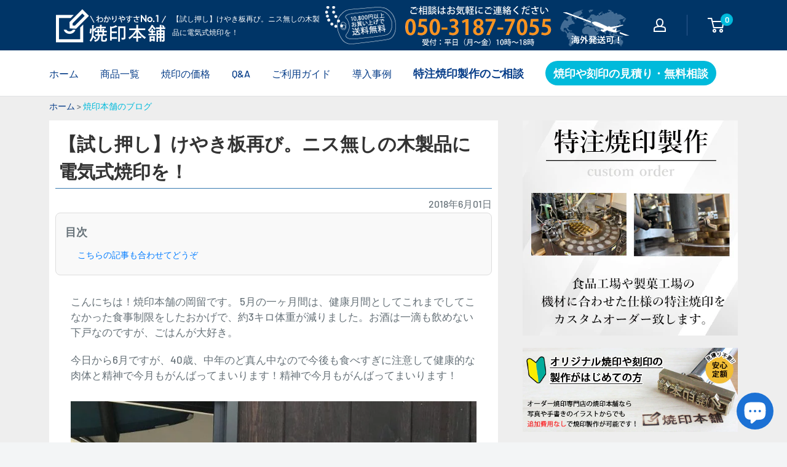

--- FILE ---
content_type: text/html; charset=utf-8
request_url: https://kawa2han.com/blogs/yakiin/post-4301
body_size: 42160
content:
<!doctype html>

<html class="no-js" lang="ja">
  <head>

<script async src="https://s.yimg.jp/images/listing/tool/cv/ytag.js"></script>
<script>
window.yjDataLayer = window.yjDataLayer || [];
function ytag() { yjDataLayer.push(arguments); }
ytag({"type":"ycl_cookie"});
</script>

<!-- Optimize Next -->
<script>(function(p,r,o,j,e,c,t,g){
p['_'+t]={};g=r.createElement('script');g.src='https://www.googletagmanager.com/gtm.js?id=GTM-'+t;r[o].prepend(g);
g=r.createElement('style');g.innerText='.'+e+t+'{visibility:hidden!important}';r[o].prepend(g);
r[o][j].add(e+t);setTimeout(function(){if(r[o][j].contains(e+t)){r[o][j].remove(e+t);p['_'+t]=0}},c)
})(window,document,'documentElement','classList','loading',2000,'MMK8F373')</script>
<!-- End Optimize Next -->

<!--20250811追加-->
<meta http-equiv="Content-Security-Policy"
  content="
    default-src 'self' https: data: blob:;
    frame-src   'self' https: data:;
    form-action 'self' https://script.google.com https://*.googleusercontent.com;
    connect-src 'self' https: wss:;
    img-src     'self' https: data:;
    script-src  'self' 'unsafe-inline' https:;
    style-src   'self' 'unsafe-inline' https:;
  ">
<!--20250811追加-->


    <meta charset="utf-8">
    <meta name="viewport" content="width=device-width,initial-scale=1">
    <meta name="theme-color" content="#f9f9f9"><title>【試し押し】けやき板再び。ニス無しの木製品に電気式焼印を！
</title><meta name="description" content="こんにちは！焼印本舗の岡留です。 5月の一ヶ月間は、健康月間としてこれまでしてこなかった食事制限をしたおかげで、約3キロ体重が減りました。お酒は一滴も飲めない下戸なのですが、ごはんが大好き。 今日から6月ですが、40歳、中年のど真ん中なので今後も食べすぎに注意して健康的な肉体と精神で今月もがんばってまいります！精神で今月もがんばってまいります！ 先日試し押しをしたけやきへの焼印の続きです。 今度は、表面加工が無いけやきに焼印、電気式で仕上がり具合を確認していきます！ 使用する道具は、300W半田ゴテと、大きめの真鍮製の焼印で。 押しつけ時間が、長いと隙間が無いデザイン部分はやきつぶれてしまいます。 さらに、短い時間での加工ですが、き"><link rel="canonical" href="https://kawa2han.com/blogs/yakiin/post-4301"><link rel="shortcut icon" href="//kawa2han.com/cdn/shop/files/favi_96x96.png?v=1647234429" type="image/png"><link rel="preload" as="script" href="//kawa2han.com/cdn/shop/t/20/assets/theme.js?v=12437987694567910201752571842">
    <link rel="preconnect" href="https://cdn.shopify.com">
    <link rel="preconnect" href="https://fonts.shopifycdn.com">
    <link rel="dns-prefetch" href="https://productreviews.shopifycdn.com">
    <link rel="dns-prefetch" href="https://ajax.googleapis.com">
    <link rel="dns-prefetch" href="https://maps.googleapis.com">
    <link rel="dns-prefetch" href="https://maps.gstatic.com">

    <meta property="og:type" content="article">
  <meta property="og:title" content="【試し押し】けやき板再び。ニス無しの木製品に電気式焼印を！"><meta property="og:image" content="http://kawa2han.com/cdn/shop/articles/IMG_7667-e1527823626672.jpg?v=1647761730">
    <meta property="og:image:secure_url" content="https://kawa2han.com/cdn/shop/articles/IMG_7667-e1527823626672.jpg?v=1647761730">
    <meta property="og:image:width" content="805">
    <meta property="og:image:height" content="1076"><meta property="og:description" content="こんにちは！焼印本舗の岡留です。 5月の一ヶ月間は、健康月間としてこれまでしてこなかった食事制限をしたおかげで、約3キロ体重が減りました。お酒は一滴も飲めない下戸なのですが、ごはんが大好き。 今日から6月ですが、40歳、中年のど真ん中なので今後も食べすぎに注意して健康的な肉体と精神で今月もがんばってまいります！精神で今月もがんばってまいります！ 先日試し押しをしたけやきへの焼印の続きです。 今度は、表面加工が無いけやきに焼印、電気式で仕上がり具合を確認していきます！ 使用する道具は、300W半田ゴテと、大きめの真鍮製の焼印で。 押しつけ時間が、長いと隙間が無いデザイン部分はやきつぶれてしまいます。 さらに、短い時間での加工ですが、き"><meta property="og:url" content="https://kawa2han.com/blogs/yakiin/post-4301">
<meta property="og:site_name" content="焼印本舗"><meta name="twitter:card" content="summary"><meta name="twitter:title" content="【試し押し】けやき板再び。ニス無しの木製品に電気式焼印を！">
  <meta name="twitter:description" content="こんにちは！焼印本舗の岡留です。 5月の一ヶ月間は、健康月間としてこれまでしてこなかった食事制限をしたおかげで、約3キロ体重が減りました。お酒は一滴も飲めない下戸なのですが、ごはんが大好き。
今日から6月ですが、40歳、中年のど真ん中なので今後も食べすぎに注意して健康的な肉体と精神で今月もがんばってまいります！精神で今月もがんばってまいります！

先日試し押しをしたけやきへの焼印の続きです。 今度は、表面加工が無いけやきに焼印、電気式で仕上がり具合を確認していきます！

使用する道具は、300W半田ゴテと、大きめの真鍮製の焼印で。

押しつけ時間が、長いと隙間が無いデザイン部分はやきつぶれてしまいます。

さらに、短い時間での加工ですが、きちんと素材にあたっていないとこうなります・・・

焼印加工の場合、素材にきっちりあたっていれば、焼き目は入ります。 やはり、ニスのような仕上げ材が無い方がより細かいデザインでも焼き目を入れることができます。
今回使用した商品はこちら　焼印のサイズを選ぶだけ、電気式焼印セット
 
こちらの記事も合わせてどうぞ


革製品に自分でホットスタンプができる！


人工皮革の生地に箔押しと型押しをホットスタンプで仕上がりをチェック！


【知って得する焼印・刻印の頼み方！】裏メニュー？で失敗しなくなる？


【袋物も簡単】製品への焼印加工を安定させるオプションがあります！

"><meta name="twitter:image" content="https://kawa2han.com/cdn/shop/articles/IMG_7667-e1527823626672_600x600_crop_center.jpg?v=1647761730">
    <link rel="preload" href="//kawa2han.com/cdn/fonts/barlow/barlow_n6.329f582a81f63f125e63c20a5a80ae9477df68e1.woff2" as="font" type="font/woff2" crossorigin><link rel="preload" href="//kawa2han.com/cdn/fonts/barlow/barlow_n5.a193a1990790eba0cc5cca569d23799830e90f07.woff2" as="font" type="font/woff2" crossorigin><style>
  @font-face {
  font-family: Barlow;
  font-weight: 600;
  font-style: normal;
  font-display: swap;
  src: url("//kawa2han.com/cdn/fonts/barlow/barlow_n6.329f582a81f63f125e63c20a5a80ae9477df68e1.woff2") format("woff2"),
       url("//kawa2han.com/cdn/fonts/barlow/barlow_n6.0163402e36247bcb8b02716880d0b39568412e9e.woff") format("woff");
}

  @font-face {
  font-family: Barlow;
  font-weight: 500;
  font-style: normal;
  font-display: swap;
  src: url("//kawa2han.com/cdn/fonts/barlow/barlow_n5.a193a1990790eba0cc5cca569d23799830e90f07.woff2") format("woff2"),
       url("//kawa2han.com/cdn/fonts/barlow/barlow_n5.ae31c82169b1dc0715609b8cc6a610b917808358.woff") format("woff");
}

@font-face {
  font-family: Barlow;
  font-weight: 600;
  font-style: normal;
  font-display: swap;
  src: url("//kawa2han.com/cdn/fonts/barlow/barlow_n6.329f582a81f63f125e63c20a5a80ae9477df68e1.woff2") format("woff2"),
       url("//kawa2han.com/cdn/fonts/barlow/barlow_n6.0163402e36247bcb8b02716880d0b39568412e9e.woff") format("woff");
}

@font-face {
  font-family: Barlow;
  font-weight: 600;
  font-style: italic;
  font-display: swap;
  src: url("//kawa2han.com/cdn/fonts/barlow/barlow_i6.5a22bd20fb27bad4d7674cc6e666fb9c77d813bb.woff2") format("woff2"),
       url("//kawa2han.com/cdn/fonts/barlow/barlow_i6.1c8787fcb59f3add01a87f21b38c7ef797e3b3a1.woff") format("woff");
}


  @font-face {
  font-family: Barlow;
  font-weight: 700;
  font-style: normal;
  font-display: swap;
  src: url("//kawa2han.com/cdn/fonts/barlow/barlow_n7.691d1d11f150e857dcbc1c10ef03d825bc378d81.woff2") format("woff2"),
       url("//kawa2han.com/cdn/fonts/barlow/barlow_n7.4fdbb1cb7da0e2c2f88492243ffa2b4f91924840.woff") format("woff");
}

  @font-face {
  font-family: Barlow;
  font-weight: 500;
  font-style: italic;
  font-display: swap;
  src: url("//kawa2han.com/cdn/fonts/barlow/barlow_i5.714d58286997b65cd479af615cfa9bb0a117a573.woff2") format("woff2"),
       url("//kawa2han.com/cdn/fonts/barlow/barlow_i5.0120f77e6447d3b5df4bbec8ad8c2d029d87fb21.woff") format("woff");
}

  @font-face {
  font-family: Barlow;
  font-weight: 700;
  font-style: italic;
  font-display: swap;
  src: url("//kawa2han.com/cdn/fonts/barlow/barlow_i7.50e19d6cc2ba5146fa437a5a7443c76d5d730103.woff2") format("woff2"),
       url("//kawa2han.com/cdn/fonts/barlow/barlow_i7.47e9f98f1b094d912e6fd631cc3fe93d9f40964f.woff") format("woff");
}


  :root {
    --default-text-font-size : 15px;
    --base-text-font-size    : 16px;
    --heading-font-family    : Barlow, sans-serif;
    --heading-font-weight    : 600;
    --heading-font-style     : normal;
    --text-font-family       : Barlow, sans-serif;
    --text-font-weight       : 500;
    --text-font-style        : normal;
    --text-font-bolder-weight: 600;
    --text-link-decoration   : underline;

    --text-color               : #677279;
    --text-color-rgb           : 103, 114, 121;
    --heading-color            : #003567;
    --border-color             : #e1e3e4;
    --border-color-rgb         : 225, 227, 228;
    --form-border-color        : #d4d6d8;
    --accent-color             : #00badb;
    --accent-color-rgb         : 0, 186, 219;
    --link-color               : #00badb;
    --link-color-hover         : #00798e;
    --background               : #f3f5f6;
    --secondary-background     : #ffffff;
    --secondary-background-rgb : 255, 255, 255;
    --accent-background        : rgba(0, 186, 219, 0.08);

    --input-background: #ffffff;

    --error-color       : #ff0000;
    --error-background  : rgba(255, 0, 0, 0.07);
    --success-color     : #00aa00;
    --success-background: rgba(0, 170, 0, 0.11);

    --primary-button-background      : #00badb;
    --primary-button-background-rgb  : 0, 186, 219;
    --primary-button-text-color      : #ffffff;
    --secondary-button-background    : #1e2d7d;
    --secondary-button-background-rgb: 30, 45, 125;
    --secondary-button-text-color    : #ffffff;

    --header-background      : #003567;
    --header-text-color      : #ffffff;
    --header-light-text-color: #a3afef;
    --header-border-color    : rgba(163, 175, 239, 0.3);
    --header-accent-color    : #00badb;

    --footer-background-color:    #f3f5f6;
    --footer-heading-text-color:  #1e2d7d;
    --footer-body-text-color:     #677279;
    --footer-body-text-color-rgb: 103, 114, 121;
    --footer-accent-color:        #00badb;
    --footer-accent-color-rgb:    0, 186, 219;
    --footer-border:              1px solid var(--border-color);
    
    --flickity-arrow-color: #abb1b4;--product-on-sale-accent           : #ee0000;
    --product-on-sale-accent-rgb       : 238, 0, 0;
    --product-on-sale-color            : #ffffff;
    --product-in-stock-color           : #008a00;
    --product-low-stock-color          : #ee0000;
    --product-sold-out-color           : #8a9297;
    --product-custom-label-1-background: #008a00;
    --product-custom-label-1-color     : #ffffff;
    --product-custom-label-2-background: #00a500;
    --product-custom-label-2-color     : #ffffff;
    --product-review-star-color        : #ffbd00;

    --mobile-container-gutter : 20px;
    --desktop-container-gutter: 40px;

    /* Shopify related variables */
    --payment-terms-background-color: #f3f5f6;
  }
</style>

<script>
  // IE11 does not have support for CSS variables, so we have to polyfill them
  if (!(((window || {}).CSS || {}).supports && window.CSS.supports('(--a: 0)'))) {
    const script = document.createElement('script');
    script.type = 'text/javascript';
    script.src = 'https://cdn.jsdelivr.net/npm/css-vars-ponyfill@2';
    script.onload = function() {
      cssVars({});
    };

    document.getElementsByTagName('head')[0].appendChild(script);
  }
</script>


    <script>window.performance && window.performance.mark && window.performance.mark('shopify.content_for_header.start');</script><meta name="facebook-domain-verification" content="uv0j7d8no66cfsg13jrs8wlcvajon8">
<meta name="facebook-domain-verification" content="r9ovygj0cvdvuz65o26v49g3sfake1">
<meta name="google-site-verification" content="S-y0nc-kXI39kO9OSzRrOUJtHK4_RoLRW2I3m2FN0to">
<meta name="google-site-verification" content="VnaDwXdpdiy62nnKRU3ijAPvf9qfoW1Q-ER6yR1SSjY">
<meta id="shopify-digital-wallet" name="shopify-digital-wallet" content="/54608887987/digital_wallets/dialog">
<meta name="shopify-checkout-api-token" content="dea25f9b9867c8da5a68cbe90d1b2b16">
<link rel="alternate" type="application/atom+xml" title="Feed" href="/blogs/yakiin.atom" />
<script async="async" src="/checkouts/internal/preloads.js?locale=ja-JP"></script>
<script id="apple-pay-shop-capabilities" type="application/json">{"shopId":54608887987,"countryCode":"JP","currencyCode":"JPY","merchantCapabilities":["supports3DS"],"merchantId":"gid:\/\/shopify\/Shop\/54608887987","merchantName":"焼印本舗","requiredBillingContactFields":["postalAddress","email","phone"],"requiredShippingContactFields":["postalAddress","email","phone"],"shippingType":"shipping","supportedNetworks":["visa","masterCard","amex"],"total":{"type":"pending","label":"焼印本舗","amount":"1.00"},"shopifyPaymentsEnabled":true,"supportsSubscriptions":true}</script>
<script id="shopify-features" type="application/json">{"accessToken":"dea25f9b9867c8da5a68cbe90d1b2b16","betas":["rich-media-storefront-analytics"],"domain":"kawa2han.com","predictiveSearch":false,"shopId":54608887987,"locale":"ja"}</script>
<script>var Shopify = Shopify || {};
Shopify.shop = "yakiin.myshopify.com";
Shopify.locale = "ja";
Shopify.currency = {"active":"JPY","rate":"1.0"};
Shopify.country = "JP";
Shopify.theme = {"name":"Warehouse(現状テーマ)の修正分","id":147511574707,"schema_name":"Warehouse","schema_version":"2.3.1","theme_store_id":871,"role":"main"};
Shopify.theme.handle = "null";
Shopify.theme.style = {"id":null,"handle":null};
Shopify.cdnHost = "kawa2han.com/cdn";
Shopify.routes = Shopify.routes || {};
Shopify.routes.root = "/";</script>
<script type="module">!function(o){(o.Shopify=o.Shopify||{}).modules=!0}(window);</script>
<script>!function(o){function n(){var o=[];function n(){o.push(Array.prototype.slice.apply(arguments))}return n.q=o,n}var t=o.Shopify=o.Shopify||{};t.loadFeatures=n(),t.autoloadFeatures=n()}(window);</script>
<script id="shop-js-analytics" type="application/json">{"pageType":"article"}</script>
<script defer="defer" async type="module" src="//kawa2han.com/cdn/shopifycloud/shop-js/modules/v2/client.init-shop-cart-sync_CZKilf07.ja.esm.js"></script>
<script defer="defer" async type="module" src="//kawa2han.com/cdn/shopifycloud/shop-js/modules/v2/chunk.common_rlhnONO2.esm.js"></script>
<script type="module">
  await import("//kawa2han.com/cdn/shopifycloud/shop-js/modules/v2/client.init-shop-cart-sync_CZKilf07.ja.esm.js");
await import("//kawa2han.com/cdn/shopifycloud/shop-js/modules/v2/chunk.common_rlhnONO2.esm.js");

  window.Shopify.SignInWithShop?.initShopCartSync?.({"fedCMEnabled":true,"windoidEnabled":true});

</script>
<script id="__st">var __st={"a":54608887987,"offset":32400,"reqid":"9d2f8e60-7ca1-4b41-a2a0-95ce8949cef9-1769028931","pageurl":"kawa2han.com\/blogs\/yakiin\/post-4301","s":"articles-558348435635","u":"f9834628b61d","p":"article","rtyp":"article","rid":558348435635};</script>
<script>window.ShopifyPaypalV4VisibilityTracking = true;</script>
<script id="captcha-bootstrap">!function(){'use strict';const t='contact',e='account',n='new_comment',o=[[t,t],['blogs',n],['comments',n],[t,'customer']],c=[[e,'customer_login'],[e,'guest_login'],[e,'recover_customer_password'],[e,'create_customer']],r=t=>t.map((([t,e])=>`form[action*='/${t}']:not([data-nocaptcha='true']) input[name='form_type'][value='${e}']`)).join(','),a=t=>()=>t?[...document.querySelectorAll(t)].map((t=>t.form)):[];function s(){const t=[...o],e=r(t);return a(e)}const i='password',u='form_key',d=['recaptcha-v3-token','g-recaptcha-response','h-captcha-response',i],f=()=>{try{return window.sessionStorage}catch{return}},m='__shopify_v',_=t=>t.elements[u];function p(t,e,n=!1){try{const o=window.sessionStorage,c=JSON.parse(o.getItem(e)),{data:r}=function(t){const{data:e,action:n}=t;return t[m]||n?{data:e,action:n}:{data:t,action:n}}(c);for(const[e,n]of Object.entries(r))t.elements[e]&&(t.elements[e].value=n);n&&o.removeItem(e)}catch(o){console.error('form repopulation failed',{error:o})}}const l='form_type',E='cptcha';function T(t){t.dataset[E]=!0}const w=window,h=w.document,L='Shopify',v='ce_forms',y='captcha';let A=!1;((t,e)=>{const n=(g='f06e6c50-85a8-45c8-87d0-21a2b65856fe',I='https://cdn.shopify.com/shopifycloud/storefront-forms-hcaptcha/ce_storefront_forms_captcha_hcaptcha.v1.5.2.iife.js',D={infoText:'hCaptchaによる保護',privacyText:'プライバシー',termsText:'利用規約'},(t,e,n)=>{const o=w[L][v],c=o.bindForm;if(c)return c(t,g,e,D).then(n);var r;o.q.push([[t,g,e,D],n]),r=I,A||(h.body.append(Object.assign(h.createElement('script'),{id:'captcha-provider',async:!0,src:r})),A=!0)});var g,I,D;w[L]=w[L]||{},w[L][v]=w[L][v]||{},w[L][v].q=[],w[L][y]=w[L][y]||{},w[L][y].protect=function(t,e){n(t,void 0,e),T(t)},Object.freeze(w[L][y]),function(t,e,n,w,h,L){const[v,y,A,g]=function(t,e,n){const i=e?o:[],u=t?c:[],d=[...i,...u],f=r(d),m=r(i),_=r(d.filter((([t,e])=>n.includes(e))));return[a(f),a(m),a(_),s()]}(w,h,L),I=t=>{const e=t.target;return e instanceof HTMLFormElement?e:e&&e.form},D=t=>v().includes(t);t.addEventListener('submit',(t=>{const e=I(t);if(!e)return;const n=D(e)&&!e.dataset.hcaptchaBound&&!e.dataset.recaptchaBound,o=_(e),c=g().includes(e)&&(!o||!o.value);(n||c)&&t.preventDefault(),c&&!n&&(function(t){try{if(!f())return;!function(t){const e=f();if(!e)return;const n=_(t);if(!n)return;const o=n.value;o&&e.removeItem(o)}(t);const e=Array.from(Array(32),(()=>Math.random().toString(36)[2])).join('');!function(t,e){_(t)||t.append(Object.assign(document.createElement('input'),{type:'hidden',name:u})),t.elements[u].value=e}(t,e),function(t,e){const n=f();if(!n)return;const o=[...t.querySelectorAll(`input[type='${i}']`)].map((({name:t})=>t)),c=[...d,...o],r={};for(const[a,s]of new FormData(t).entries())c.includes(a)||(r[a]=s);n.setItem(e,JSON.stringify({[m]:1,action:t.action,data:r}))}(t,e)}catch(e){console.error('failed to persist form',e)}}(e),e.submit())}));const S=(t,e)=>{t&&!t.dataset[E]&&(n(t,e.some((e=>e===t))),T(t))};for(const o of['focusin','change'])t.addEventListener(o,(t=>{const e=I(t);D(e)&&S(e,y())}));const B=e.get('form_key'),M=e.get(l),P=B&&M;t.addEventListener('DOMContentLoaded',(()=>{const t=y();if(P)for(const e of t)e.elements[l].value===M&&p(e,B);[...new Set([...A(),...v().filter((t=>'true'===t.dataset.shopifyCaptcha))])].forEach((e=>S(e,t)))}))}(h,new URLSearchParams(w.location.search),n,t,e,['guest_login'])})(!0,!0)}();</script>
<script integrity="sha256-4kQ18oKyAcykRKYeNunJcIwy7WH5gtpwJnB7kiuLZ1E=" data-source-attribution="shopify.loadfeatures" defer="defer" src="//kawa2han.com/cdn/shopifycloud/storefront/assets/storefront/load_feature-a0a9edcb.js" crossorigin="anonymous"></script>
<script data-source-attribution="shopify.dynamic_checkout.dynamic.init">var Shopify=Shopify||{};Shopify.PaymentButton=Shopify.PaymentButton||{isStorefrontPortableWallets:!0,init:function(){window.Shopify.PaymentButton.init=function(){};var t=document.createElement("script");t.src="https://kawa2han.com/cdn/shopifycloud/portable-wallets/latest/portable-wallets.ja.js",t.type="module",document.head.appendChild(t)}};
</script>
<script data-source-attribution="shopify.dynamic_checkout.buyer_consent">
  function portableWalletsHideBuyerConsent(e){var t=document.getElementById("shopify-buyer-consent"),n=document.getElementById("shopify-subscription-policy-button");t&&n&&(t.classList.add("hidden"),t.setAttribute("aria-hidden","true"),n.removeEventListener("click",e))}function portableWalletsShowBuyerConsent(e){var t=document.getElementById("shopify-buyer-consent"),n=document.getElementById("shopify-subscription-policy-button");t&&n&&(t.classList.remove("hidden"),t.removeAttribute("aria-hidden"),n.addEventListener("click",e))}window.Shopify?.PaymentButton&&(window.Shopify.PaymentButton.hideBuyerConsent=portableWalletsHideBuyerConsent,window.Shopify.PaymentButton.showBuyerConsent=portableWalletsShowBuyerConsent);
</script>
<script data-source-attribution="shopify.dynamic_checkout.cart.bootstrap">document.addEventListener("DOMContentLoaded",(function(){function t(){return document.querySelector("shopify-accelerated-checkout-cart, shopify-accelerated-checkout")}if(t())Shopify.PaymentButton.init();else{new MutationObserver((function(e,n){t()&&(Shopify.PaymentButton.init(),n.disconnect())})).observe(document.body,{childList:!0,subtree:!0})}}));
</script>
<link id="shopify-accelerated-checkout-styles" rel="stylesheet" media="screen" href="https://kawa2han.com/cdn/shopifycloud/portable-wallets/latest/accelerated-checkout-backwards-compat.css" crossorigin="anonymous">
<style id="shopify-accelerated-checkout-cart">
        #shopify-buyer-consent {
  margin-top: 1em;
  display: inline-block;
  width: 100%;
}

#shopify-buyer-consent.hidden {
  display: none;
}

#shopify-subscription-policy-button {
  background: none;
  border: none;
  padding: 0;
  text-decoration: underline;
  font-size: inherit;
  cursor: pointer;
}

#shopify-subscription-policy-button::before {
  box-shadow: none;
}

      </style>

<script>window.performance && window.performance.mark && window.performance.mark('shopify.content_for_header.end');</script>

    <link rel="stylesheet" href="//kawa2han.com/cdn/shop/t/20/assets/theme.css?v=48105104607081075271752571842">
    <link href="//kawa2han.com/cdn/shop/t/20/assets/style.css?v=26271103268374414831764140532" rel="stylesheet" type="text/css" media="all" />

    
  <script type="application/ld+json">
  {
    "@context": "http://schema.org",
    "@type": "BlogPosting",
    "mainEntityOfPage": "/blogs/yakiin/post-4301",
    "articleSection": "焼印って、そういうことだったのかブログ",
    "keywords": "木材, 試し押し",
    "headline": "【試し押し】けやき板再び。ニス無しの木製品に電気式焼印を！",
    "description": "こんにちは！焼印本舗の岡留です。 5月の一ヶ月間は、健康月間としてこれまでしてこなかった食事制限をしたおかげで、約3キロ体重が減りました。お酒は一滴も飲めない下戸なのですが、ごはんが大好き。\n今日から6月ですが、40歳、中年のど真ん中なので今後も食べすぎに注意して健康的な肉体と精神で今月もがんばってまいります！精神で今月もがんばってまいります！\n\n先日試し押しをしたけやきへの焼印の続きです。 今度は、表面加工が無いけやきに焼印、電気式で仕上がり具合を確認していきます！\n\n使用する道具は、300W半田ゴテと、大きめの真鍮製の焼印で。\n\n押しつけ時間が、長いと隙間が無いデザイン部分はやきつぶれてしまいます。\n\nさらに、短い時間での加工ですが、きちんと素材にあたっていないとこうなります・・・\n\n焼印加工の場合、素材にきっちりあたっていれば、焼き目は入ります。 やはり、ニスのような仕上げ材が無い方がより細かいデザインでも焼き目を入れることができます。\n今回使用した商品はこちら　焼印のサイズを選ぶだけ、電気式焼印セット\n \nこちらの記事も合わせてどうぞ\n\n\n革製品に自分でホットスタンプができる！\n\n\n人工皮革の生地に箔押しと型押しをホットスタンプで仕上がりをチェック！\n\n\n【知って得する焼印・刻印の頼み方！】裏メニュー？で失敗しなくなる？\n\n\n【袋物も簡単】製品への焼印加工を安定させるオプションがあります！\n\n",
    "dateCreated": "2022-03-20T16:35:29",
    "datePublished": "2018-06-01T00:00:00",
    "dateModified": "2018-06-01T00:00:00",
    "image": {
      "@type": "ImageObject",
      "url": "https://kawa2han.com/cdn/shop/articles/IMG_7667-e1527823626672_1024x.jpg?v=1647761730",
      "image": "https://kawa2han.com/cdn/shop/articles/IMG_7667-e1527823626672_1024x.jpg?v=1647761730",
      "name": "【試し押し】けやき板再び。ニス無しの木製品に電気式焼印を！",
      "width": "1024",
      "height": "1024"
    },
    "author": {
      "@type": "Person",
      "name": " ",
      "givenName": null,
      "familyName": null
    },
    "publisher": {
      "@type": "Organization",
      "name": "焼印本舗"
    },
    "commentCount": 0,
    "comment": []
  }
  </script>



  <script type="application/ld+json">
  {
    "@context": "http://schema.org",
    "@type": "BreadcrumbList",
  "itemListElement": [{
      "@type": "ListItem",
      "position": 1,
      "name": "ホーム",
      "item": "https://kawa2han.com"
    },{
          "@type": "ListItem",
          "position": 2,
          "name": "焼印って、そういうことだったのかブログ",
          "item": "https://kawa2han.com/blogs/yakiin"
        }, {
          "@type": "ListItem",
          "position": 3,
          "name": "焼印って、そういうことだったのかブログ",
          "item": "https://kawa2han.com/blogs/yakiin/post-4301"
        }]
  }
  </script>


    <script>
      // This allows to expose several variables to the global scope, to be used in scripts
      window.theme = {
        pageType: "article",
        cartCount: 0,
        moneyFormat: "￥ {{amount_no_decimals}}",
        moneyWithCurrencyFormat: "￥ {{amount_no_decimals}} JPY",
        currencyCodeEnabled: false,
        showDiscount: true,
        discountMode: "saving",
        searchMode: "product,article",
        searchUnavailableProducts: "last",
        cartType: "drawer"
      };

      window.routes = {
        rootUrl: "\/",
        rootUrlWithoutSlash: '',
        cartUrl: "\/cart",
        cartAddUrl: "\/cart\/add",
        cartChangeUrl: "\/cart\/change",
        searchUrl: "\/search",
        productRecommendationsUrl: "\/recommendations\/products"
      };

      window.languages = {
        productRegularPrice: "通常価格",
        productSalePrice: "販売価格",
        collectionOnSaleLabel: "{{savings}}セーブ",
        productFormUnavailable: "利用できません",
        productFormAddToCart: "カートに追加",
        productFormSoldOut: "完売",
        productAdded: "カートに追加されました",
        productAddedShort: "追加されました",
        shippingEstimatorNoResults: "住所への配送が見つかりませんでした。",
        shippingEstimatorOneResult: "住所には1つの配送料金があります：",
        shippingEstimatorMultipleResults: "住所には{{count}}の送料があります：",
        shippingEstimatorErrors: "いくつかのエラーがあります："
      };

      window.lazySizesConfig = {
        loadHidden: false,
        hFac: 0.8,
        expFactor: 3,
        customMedia: {
          '--phone': '(max-width: 640px)',
          '--tablet': '(min-width: 641px) and (max-width: 1023px)',
          '--lap': '(min-width: 1024px)'
        }
      };

      document.documentElement.className = document.documentElement.className.replace('no-js', 'js');
    </script><script src="//kawa2han.com/cdn/shop/t/20/assets/theme.js?v=12437987694567910201752571842" defer></script>
    <script src="//kawa2han.com/cdn/shop/t/20/assets/custom.js?v=102476495355921946141752571794" defer></script><script>
        (function () {
          window.onpageshow = function() {
            // We force re-freshing the cart content onpageshow, as most browsers will serve a cache copy when hitting the
            // back button, which cause staled data
            document.documentElement.dispatchEvent(new CustomEvent('cart:refresh', {
              bubbles: true,
              detail: {scrollToTop: false}
            }));
          };
        })();
      </script><!--住所自動入力-->
<script src="https://ajaxzip3.github.io/ajaxzip3.js" charset="UTF-8" defer></script>
<meta name="google-site-verification" content="W5unOapqtn1utFoP5A-T3XsrmICL1mRkMrdBywTj1TM" /><meta name="keywords" content="焼印,ブログ,記事"><!--Bing ウェブマスターツール-->
<meta name="msvalidate.01" content="DB13739F4DD1C1B5C84E112FC5B22AAD" />
<!--Bing ウェブマスターツール-->



  <!-- BEGIN app block: shopify://apps/hulk-form-builder/blocks/app-embed/b6b8dd14-356b-4725-a4ed-77232212b3c3 --><!-- BEGIN app snippet: hulkapps-formbuilder-theme-ext --><script type="text/javascript">
  
  if (typeof window.formbuilder_customer != "object") {
        window.formbuilder_customer = {}
  }

  window.hulkFormBuilder = {
    form_data: {},
    shop_data: {"shop_XOt2zxN3ZzgEidPT6BflUg":{"shop_uuid":"XOt2zxN3ZzgEidPT6BflUg","shop_timezone":"Asia\/Tokyo","shop_id":63239,"shop_is_after_submit_enabled":true,"shop_shopify_plan":"Basic","shop_shopify_domain":"yakiin.myshopify.com","shop_created_at":"2022-03-10T05:18:05.991Z","is_skip_metafield":false,"shop_deleted":false,"shop_disabled":false}},
    settings_data: {"shop_settings":{"shop_customise_msgs":[],"default_customise_msgs":{"is_required":"is required","thank_you":"Thank you! The form was submitted successfully.","processing":"Processing...","valid_data":"Please provide valid data","valid_email":"Provide valid email format","valid_tags":"HTML Tags are not allowed","valid_phone":"Provide valid phone number","valid_captcha":"Please provide valid captcha response","valid_url":"Provide valid URL","only_number_alloud":"Provide valid number in","number_less":"must be less than","number_more":"must be more than","image_must_less":"Image must be less than 20MB","image_number":"Images allowed","image_extension":"Invalid extension! Please provide image file","error_image_upload":"Error in image upload. Please try again.","error_file_upload":"Error in file upload. Please try again.","your_response":"Your response","error_form_submit":"Error occur.Please try again after sometime.","email_submitted":"Form with this email is already submitted","invalid_email_by_zerobounce":"The email address you entered appears to be invalid. Please check it and try again.","download_file":"Download file","card_details_invalid":"Your card details are invalid","card_details":"Card details","please_enter_card_details":"Please enter card details","card_number":"Card number","exp_mm":"Exp MM","exp_yy":"Exp YY","crd_cvc":"CVV","payment_value":"Payment amount","please_enter_payment_amount":"Please enter payment amount","address1":"Address line 1","address2":"Address line 2","city":"City","province":"Province","zipcode":"Zip code","country":"Country","blocked_domain":"This form does not accept addresses from","file_must_less":"File must be less than 20MB","file_extension":"Invalid extension! Please provide file","only_file_number_alloud":"files allowed","previous":"Previous","next":"Next","must_have_a_input":"Please enter at least one field.","please_enter_required_data":"Please enter required data","atleast_one_special_char":"Include at least one special character","atleast_one_lowercase_char":"Include at least one lowercase character","atleast_one_uppercase_char":"Include at least one uppercase character","atleast_one_number":"Include at least one number","must_have_8_chars":"Must have 8 characters long","be_between_8_and_12_chars":"Be between 8 and 12 characters long","please_select":"Please Select","phone_submitted":"Form with this phone number is already submitted","user_res_parse_error":"Error while submitting the form","valid_same_values":"values must be same","product_choice_clear_selection":"Clear Selection","picture_choice_clear_selection":"Clear Selection","remove_all_for_file_image_upload":"Remove All","invalid_file_type_for_image_upload":"You can't upload files of this type.","invalid_file_type_for_signature_upload":"You can't upload files of this type.","max_files_exceeded_for_file_upload":"You can not upload any more files.","max_files_exceeded_for_image_upload":"You can not upload any more files.","file_already_exist":"File already uploaded","max_limit_exceed":"You have added the maximum number of text fields.","cancel_upload_for_file_upload":"Cancel upload","cancel_upload_for_image_upload":"Cancel upload","cancel_upload_for_signature_upload":"Cancel upload"},"shop_blocked_domains":[]}},
    features_data: {"shop_plan_features":{"shop_plan_features":["unlimited-forms","full-design-customization","export-form-submissions","multiple-recipients-for-form-submissions","multiple-admin-notifications","enable-captcha","unlimited-file-uploads","save-submitted-form-data","set-auto-response-message","conditional-logic","form-banner","save-as-draft-facility","include-user-response-in-admin-email","disable-form-submission","file-upload"]}},
    shop: null,
    shop_id: null,
    plan_features: null,
    validateDoubleQuotes: false,
    assets: {
      extraFunctions: "https://cdn.shopify.com/extensions/019bb5ee-ec40-7527-955d-c1b8751eb060/form-builder-by-hulkapps-50/assets/extra-functions.js",
      extraStyles: "https://cdn.shopify.com/extensions/019bb5ee-ec40-7527-955d-c1b8751eb060/form-builder-by-hulkapps-50/assets/extra-styles.css",
      bootstrapStyles: "https://cdn.shopify.com/extensions/019bb5ee-ec40-7527-955d-c1b8751eb060/form-builder-by-hulkapps-50/assets/theme-app-extension-bootstrap.css"
    },
    translations: {
      htmlTagNotAllowed: "HTML Tags are not allowed",
      sqlQueryNotAllowed: "SQL Queries are not allowed",
      doubleQuoteNotAllowed: "Double quotes are not allowed",
      vorwerkHttpWwwNotAllowed: "The words \u0026#39;http\u0026#39; and \u0026#39;www\u0026#39; are not allowed. Please remove them and try again.",
      maxTextFieldsReached: "You have added the maximum number of text fields.",
      avoidNegativeWords: "Avoid negative words: Don\u0026#39;t use negative words in your contact message.",
      customDesignOnly: "This form is for custom designs requests. For general inquiries please contact our team at info@stagheaddesigns.com",
      zerobounceApiErrorMsg: "We couldn\u0026#39;t verify your email due to a technical issue. Please try again later.",
    }

  }

  

  window.FbThemeAppExtSettingsHash = {}
  
</script><!-- END app snippet --><!-- END app block --><script src="https://cdn.shopify.com/extensions/e8878072-2f6b-4e89-8082-94b04320908d/inbox-1254/assets/inbox-chat-loader.js" type="text/javascript" defer="defer"></script>
<script src="https://cdn.shopify.com/extensions/019bb5ee-ec40-7527-955d-c1b8751eb060/form-builder-by-hulkapps-50/assets/form-builder-script.js" type="text/javascript" defer="defer"></script>
<link href="https://monorail-edge.shopifysvc.com" rel="dns-prefetch">
<script>(function(){if ("sendBeacon" in navigator && "performance" in window) {try {var session_token_from_headers = performance.getEntriesByType('navigation')[0].serverTiming.find(x => x.name == '_s').description;} catch {var session_token_from_headers = undefined;}var session_cookie_matches = document.cookie.match(/_shopify_s=([^;]*)/);var session_token_from_cookie = session_cookie_matches && session_cookie_matches.length === 2 ? session_cookie_matches[1] : "";var session_token = session_token_from_headers || session_token_from_cookie || "";function handle_abandonment_event(e) {var entries = performance.getEntries().filter(function(entry) {return /monorail-edge.shopifysvc.com/.test(entry.name);});if (!window.abandonment_tracked && entries.length === 0) {window.abandonment_tracked = true;var currentMs = Date.now();var navigation_start = performance.timing.navigationStart;var payload = {shop_id: 54608887987,url: window.location.href,navigation_start,duration: currentMs - navigation_start,session_token,page_type: "article"};window.navigator.sendBeacon("https://monorail-edge.shopifysvc.com/v1/produce", JSON.stringify({schema_id: "online_store_buyer_site_abandonment/1.1",payload: payload,metadata: {event_created_at_ms: currentMs,event_sent_at_ms: currentMs}}));}}window.addEventListener('pagehide', handle_abandonment_event);}}());</script>
<script id="web-pixels-manager-setup">(function e(e,d,r,n,o){if(void 0===o&&(o={}),!Boolean(null===(a=null===(i=window.Shopify)||void 0===i?void 0:i.analytics)||void 0===a?void 0:a.replayQueue)){var i,a;window.Shopify=window.Shopify||{};var t=window.Shopify;t.analytics=t.analytics||{};var s=t.analytics;s.replayQueue=[],s.publish=function(e,d,r){return s.replayQueue.push([e,d,r]),!0};try{self.performance.mark("wpm:start")}catch(e){}var l=function(){var e={modern:/Edge?\/(1{2}[4-9]|1[2-9]\d|[2-9]\d{2}|\d{4,})\.\d+(\.\d+|)|Firefox\/(1{2}[4-9]|1[2-9]\d|[2-9]\d{2}|\d{4,})\.\d+(\.\d+|)|Chrom(ium|e)\/(9{2}|\d{3,})\.\d+(\.\d+|)|(Maci|X1{2}).+ Version\/(15\.\d+|(1[6-9]|[2-9]\d|\d{3,})\.\d+)([,.]\d+|)( \(\w+\)|)( Mobile\/\w+|) Safari\/|Chrome.+OPR\/(9{2}|\d{3,})\.\d+\.\d+|(CPU[ +]OS|iPhone[ +]OS|CPU[ +]iPhone|CPU IPhone OS|CPU iPad OS)[ +]+(15[._]\d+|(1[6-9]|[2-9]\d|\d{3,})[._]\d+)([._]\d+|)|Android:?[ /-](13[3-9]|1[4-9]\d|[2-9]\d{2}|\d{4,})(\.\d+|)(\.\d+|)|Android.+Firefox\/(13[5-9]|1[4-9]\d|[2-9]\d{2}|\d{4,})\.\d+(\.\d+|)|Android.+Chrom(ium|e)\/(13[3-9]|1[4-9]\d|[2-9]\d{2}|\d{4,})\.\d+(\.\d+|)|SamsungBrowser\/([2-9]\d|\d{3,})\.\d+/,legacy:/Edge?\/(1[6-9]|[2-9]\d|\d{3,})\.\d+(\.\d+|)|Firefox\/(5[4-9]|[6-9]\d|\d{3,})\.\d+(\.\d+|)|Chrom(ium|e)\/(5[1-9]|[6-9]\d|\d{3,})\.\d+(\.\d+|)([\d.]+$|.*Safari\/(?![\d.]+ Edge\/[\d.]+$))|(Maci|X1{2}).+ Version\/(10\.\d+|(1[1-9]|[2-9]\d|\d{3,})\.\d+)([,.]\d+|)( \(\w+\)|)( Mobile\/\w+|) Safari\/|Chrome.+OPR\/(3[89]|[4-9]\d|\d{3,})\.\d+\.\d+|(CPU[ +]OS|iPhone[ +]OS|CPU[ +]iPhone|CPU IPhone OS|CPU iPad OS)[ +]+(10[._]\d+|(1[1-9]|[2-9]\d|\d{3,})[._]\d+)([._]\d+|)|Android:?[ /-](13[3-9]|1[4-9]\d|[2-9]\d{2}|\d{4,})(\.\d+|)(\.\d+|)|Mobile Safari.+OPR\/([89]\d|\d{3,})\.\d+\.\d+|Android.+Firefox\/(13[5-9]|1[4-9]\d|[2-9]\d{2}|\d{4,})\.\d+(\.\d+|)|Android.+Chrom(ium|e)\/(13[3-9]|1[4-9]\d|[2-9]\d{2}|\d{4,})\.\d+(\.\d+|)|Android.+(UC? ?Browser|UCWEB|U3)[ /]?(15\.([5-9]|\d{2,})|(1[6-9]|[2-9]\d|\d{3,})\.\d+)\.\d+|SamsungBrowser\/(5\.\d+|([6-9]|\d{2,})\.\d+)|Android.+MQ{2}Browser\/(14(\.(9|\d{2,})|)|(1[5-9]|[2-9]\d|\d{3,})(\.\d+|))(\.\d+|)|K[Aa][Ii]OS\/(3\.\d+|([4-9]|\d{2,})\.\d+)(\.\d+|)/},d=e.modern,r=e.legacy,n=navigator.userAgent;return n.match(d)?"modern":n.match(r)?"legacy":"unknown"}(),u="modern"===l?"modern":"legacy",c=(null!=n?n:{modern:"",legacy:""})[u],f=function(e){return[e.baseUrl,"/wpm","/b",e.hashVersion,"modern"===e.buildTarget?"m":"l",".js"].join("")}({baseUrl:d,hashVersion:r,buildTarget:u}),m=function(e){var d=e.version,r=e.bundleTarget,n=e.surface,o=e.pageUrl,i=e.monorailEndpoint;return{emit:function(e){var a=e.status,t=e.errorMsg,s=(new Date).getTime(),l=JSON.stringify({metadata:{event_sent_at_ms:s},events:[{schema_id:"web_pixels_manager_load/3.1",payload:{version:d,bundle_target:r,page_url:o,status:a,surface:n,error_msg:t},metadata:{event_created_at_ms:s}}]});if(!i)return console&&console.warn&&console.warn("[Web Pixels Manager] No Monorail endpoint provided, skipping logging."),!1;try{return self.navigator.sendBeacon.bind(self.navigator)(i,l)}catch(e){}var u=new XMLHttpRequest;try{return u.open("POST",i,!0),u.setRequestHeader("Content-Type","text/plain"),u.send(l),!0}catch(e){return console&&console.warn&&console.warn("[Web Pixels Manager] Got an unhandled error while logging to Monorail."),!1}}}}({version:r,bundleTarget:l,surface:e.surface,pageUrl:self.location.href,monorailEndpoint:e.monorailEndpoint});try{o.browserTarget=l,function(e){var d=e.src,r=e.async,n=void 0===r||r,o=e.onload,i=e.onerror,a=e.sri,t=e.scriptDataAttributes,s=void 0===t?{}:t,l=document.createElement("script"),u=document.querySelector("head"),c=document.querySelector("body");if(l.async=n,l.src=d,a&&(l.integrity=a,l.crossOrigin="anonymous"),s)for(var f in s)if(Object.prototype.hasOwnProperty.call(s,f))try{l.dataset[f]=s[f]}catch(e){}if(o&&l.addEventListener("load",o),i&&l.addEventListener("error",i),u)u.appendChild(l);else{if(!c)throw new Error("Did not find a head or body element to append the script");c.appendChild(l)}}({src:f,async:!0,onload:function(){if(!function(){var e,d;return Boolean(null===(d=null===(e=window.Shopify)||void 0===e?void 0:e.analytics)||void 0===d?void 0:d.initialized)}()){var d=window.webPixelsManager.init(e)||void 0;if(d){var r=window.Shopify.analytics;r.replayQueue.forEach((function(e){var r=e[0],n=e[1],o=e[2];d.publishCustomEvent(r,n,o)})),r.replayQueue=[],r.publish=d.publishCustomEvent,r.visitor=d.visitor,r.initialized=!0}}},onerror:function(){return m.emit({status:"failed",errorMsg:"".concat(f," has failed to load")})},sri:function(e){var d=/^sha384-[A-Za-z0-9+/=]+$/;return"string"==typeof e&&d.test(e)}(c)?c:"",scriptDataAttributes:o}),m.emit({status:"loading"})}catch(e){m.emit({status:"failed",errorMsg:(null==e?void 0:e.message)||"Unknown error"})}}})({shopId: 54608887987,storefrontBaseUrl: "https://kawa2han.com",extensionsBaseUrl: "https://extensions.shopifycdn.com/cdn/shopifycloud/web-pixels-manager",monorailEndpoint: "https://monorail-edge.shopifysvc.com/unstable/produce_batch",surface: "storefront-renderer",enabledBetaFlags: ["2dca8a86"],webPixelsConfigList: [{"id":"579862707","configuration":"{\"config\":\"{\\\"google_tag_ids\\\":[\\\"G-RM1N4RKXXB\\\",\\\"AW-938578152\\\",\\\"GT-K8MDPZH\\\"],\\\"target_country\\\":\\\"JP\\\",\\\"gtag_events\\\":[{\\\"type\\\":\\\"begin_checkout\\\",\\\"action_label\\\":\\\"G-RM1N4RKXXB\\\"},{\\\"type\\\":\\\"search\\\",\\\"action_label\\\":\\\"G-RM1N4RKXXB\\\"},{\\\"type\\\":\\\"view_item\\\",\\\"action_label\\\":[\\\"G-RM1N4RKXXB\\\",\\\"MC-DBV0W68YB3\\\"]},{\\\"type\\\":\\\"purchase\\\",\\\"action_label\\\":[\\\"G-RM1N4RKXXB\\\",\\\"AW-938578152\\\/KfwcCI_SxKsDEOihxr8D\\\",\\\"MC-DBV0W68YB3\\\"]},{\\\"type\\\":\\\"page_view\\\",\\\"action_label\\\":[\\\"G-RM1N4RKXXB\\\",\\\"MC-DBV0W68YB3\\\"]},{\\\"type\\\":\\\"add_payment_info\\\",\\\"action_label\\\":\\\"G-RM1N4RKXXB\\\"},{\\\"type\\\":\\\"add_to_cart\\\",\\\"action_label\\\":\\\"G-RM1N4RKXXB\\\"}],\\\"enable_monitoring_mode\\\":false}\"}","eventPayloadVersion":"v1","runtimeContext":"OPEN","scriptVersion":"b2a88bafab3e21179ed38636efcd8a93","type":"APP","apiClientId":1780363,"privacyPurposes":[],"dataSharingAdjustments":{"protectedCustomerApprovalScopes":["read_customer_address","read_customer_email","read_customer_name","read_customer_personal_data","read_customer_phone"]}},{"id":"432537779","configuration":"{\"pixel_id\":\"523273000213373\",\"pixel_type\":\"facebook_pixel\",\"metaapp_system_user_token\":\"-\"}","eventPayloadVersion":"v1","runtimeContext":"OPEN","scriptVersion":"ca16bc87fe92b6042fbaa3acc2fbdaa6","type":"APP","apiClientId":2329312,"privacyPurposes":["ANALYTICS","MARKETING","SALE_OF_DATA"],"dataSharingAdjustments":{"protectedCustomerApprovalScopes":["read_customer_address","read_customer_email","read_customer_name","read_customer_personal_data","read_customer_phone"]}},{"id":"141426867","eventPayloadVersion":"1","runtimeContext":"LAX","scriptVersion":"1","type":"CUSTOM","privacyPurposes":["ANALYTICS","MARKETING","SALE_OF_DATA"],"name":"yahoo広告用"},{"id":"shopify-app-pixel","configuration":"{}","eventPayloadVersion":"v1","runtimeContext":"STRICT","scriptVersion":"0450","apiClientId":"shopify-pixel","type":"APP","privacyPurposes":["ANALYTICS","MARKETING"]},{"id":"shopify-custom-pixel","eventPayloadVersion":"v1","runtimeContext":"LAX","scriptVersion":"0450","apiClientId":"shopify-pixel","type":"CUSTOM","privacyPurposes":["ANALYTICS","MARKETING"]}],isMerchantRequest: false,initData: {"shop":{"name":"焼印本舗","paymentSettings":{"currencyCode":"JPY"},"myshopifyDomain":"yakiin.myshopify.com","countryCode":"JP","storefrontUrl":"https:\/\/kawa2han.com"},"customer":null,"cart":null,"checkout":null,"productVariants":[],"purchasingCompany":null},},"https://kawa2han.com/cdn","fcfee988w5aeb613cpc8e4bc33m6693e112",{"modern":"","legacy":""},{"shopId":"54608887987","storefrontBaseUrl":"https:\/\/kawa2han.com","extensionBaseUrl":"https:\/\/extensions.shopifycdn.com\/cdn\/shopifycloud\/web-pixels-manager","surface":"storefront-renderer","enabledBetaFlags":"[\"2dca8a86\"]","isMerchantRequest":"false","hashVersion":"fcfee988w5aeb613cpc8e4bc33m6693e112","publish":"custom","events":"[[\"page_viewed\",{}]]"});</script><script>
  window.ShopifyAnalytics = window.ShopifyAnalytics || {};
  window.ShopifyAnalytics.meta = window.ShopifyAnalytics.meta || {};
  window.ShopifyAnalytics.meta.currency = 'JPY';
  var meta = {"page":{"pageType":"article","resourceType":"article","resourceId":558348435635,"requestId":"9d2f8e60-7ca1-4b41-a2a0-95ce8949cef9-1769028931"}};
  for (var attr in meta) {
    window.ShopifyAnalytics.meta[attr] = meta[attr];
  }
</script>
<script class="analytics">
  (function () {
    var customDocumentWrite = function(content) {
      var jquery = null;

      if (window.jQuery) {
        jquery = window.jQuery;
      } else if (window.Checkout && window.Checkout.$) {
        jquery = window.Checkout.$;
      }

      if (jquery) {
        jquery('body').append(content);
      }
    };

    var hasLoggedConversion = function(token) {
      if (token) {
        return document.cookie.indexOf('loggedConversion=' + token) !== -1;
      }
      return false;
    }

    var setCookieIfConversion = function(token) {
      if (token) {
        var twoMonthsFromNow = new Date(Date.now());
        twoMonthsFromNow.setMonth(twoMonthsFromNow.getMonth() + 2);

        document.cookie = 'loggedConversion=' + token + '; expires=' + twoMonthsFromNow;
      }
    }

    var trekkie = window.ShopifyAnalytics.lib = window.trekkie = window.trekkie || [];
    if (trekkie.integrations) {
      return;
    }
    trekkie.methods = [
      'identify',
      'page',
      'ready',
      'track',
      'trackForm',
      'trackLink'
    ];
    trekkie.factory = function(method) {
      return function() {
        var args = Array.prototype.slice.call(arguments);
        args.unshift(method);
        trekkie.push(args);
        return trekkie;
      };
    };
    for (var i = 0; i < trekkie.methods.length; i++) {
      var key = trekkie.methods[i];
      trekkie[key] = trekkie.factory(key);
    }
    trekkie.load = function(config) {
      trekkie.config = config || {};
      trekkie.config.initialDocumentCookie = document.cookie;
      var first = document.getElementsByTagName('script')[0];
      var script = document.createElement('script');
      script.type = 'text/javascript';
      script.onerror = function(e) {
        var scriptFallback = document.createElement('script');
        scriptFallback.type = 'text/javascript';
        scriptFallback.onerror = function(error) {
                var Monorail = {
      produce: function produce(monorailDomain, schemaId, payload) {
        var currentMs = new Date().getTime();
        var event = {
          schema_id: schemaId,
          payload: payload,
          metadata: {
            event_created_at_ms: currentMs,
            event_sent_at_ms: currentMs
          }
        };
        return Monorail.sendRequest("https://" + monorailDomain + "/v1/produce", JSON.stringify(event));
      },
      sendRequest: function sendRequest(endpointUrl, payload) {
        // Try the sendBeacon API
        if (window && window.navigator && typeof window.navigator.sendBeacon === 'function' && typeof window.Blob === 'function' && !Monorail.isIos12()) {
          var blobData = new window.Blob([payload], {
            type: 'text/plain'
          });

          if (window.navigator.sendBeacon(endpointUrl, blobData)) {
            return true;
          } // sendBeacon was not successful

        } // XHR beacon

        var xhr = new XMLHttpRequest();

        try {
          xhr.open('POST', endpointUrl);
          xhr.setRequestHeader('Content-Type', 'text/plain');
          xhr.send(payload);
        } catch (e) {
          console.log(e);
        }

        return false;
      },
      isIos12: function isIos12() {
        return window.navigator.userAgent.lastIndexOf('iPhone; CPU iPhone OS 12_') !== -1 || window.navigator.userAgent.lastIndexOf('iPad; CPU OS 12_') !== -1;
      }
    };
    Monorail.produce('monorail-edge.shopifysvc.com',
      'trekkie_storefront_load_errors/1.1',
      {shop_id: 54608887987,
      theme_id: 147511574707,
      app_name: "storefront",
      context_url: window.location.href,
      source_url: "//kawa2han.com/cdn/s/trekkie.storefront.cd680fe47e6c39ca5d5df5f0a32d569bc48c0f27.min.js"});

        };
        scriptFallback.async = true;
        scriptFallback.src = '//kawa2han.com/cdn/s/trekkie.storefront.cd680fe47e6c39ca5d5df5f0a32d569bc48c0f27.min.js';
        first.parentNode.insertBefore(scriptFallback, first);
      };
      script.async = true;
      script.src = '//kawa2han.com/cdn/s/trekkie.storefront.cd680fe47e6c39ca5d5df5f0a32d569bc48c0f27.min.js';
      first.parentNode.insertBefore(script, first);
    };
    trekkie.load(
      {"Trekkie":{"appName":"storefront","development":false,"defaultAttributes":{"shopId":54608887987,"isMerchantRequest":null,"themeId":147511574707,"themeCityHash":"5645883539615199832","contentLanguage":"ja","currency":"JPY","eventMetadataId":"9d8311f9-3724-414d-9f1b-5965b7f7ab96"},"isServerSideCookieWritingEnabled":true,"monorailRegion":"shop_domain","enabledBetaFlags":["65f19447"]},"Session Attribution":{},"S2S":{"facebookCapiEnabled":true,"source":"trekkie-storefront-renderer","apiClientId":580111}}
    );

    var loaded = false;
    trekkie.ready(function() {
      if (loaded) return;
      loaded = true;

      window.ShopifyAnalytics.lib = window.trekkie;

      var originalDocumentWrite = document.write;
      document.write = customDocumentWrite;
      try { window.ShopifyAnalytics.merchantGoogleAnalytics.call(this); } catch(error) {};
      document.write = originalDocumentWrite;

      window.ShopifyAnalytics.lib.page(null,{"pageType":"article","resourceType":"article","resourceId":558348435635,"requestId":"9d2f8e60-7ca1-4b41-a2a0-95ce8949cef9-1769028931","shopifyEmitted":true});

      var match = window.location.pathname.match(/checkouts\/(.+)\/(thank_you|post_purchase)/)
      var token = match? match[1]: undefined;
      if (!hasLoggedConversion(token)) {
        setCookieIfConversion(token);
        
      }
    });


        var eventsListenerScript = document.createElement('script');
        eventsListenerScript.async = true;
        eventsListenerScript.src = "//kawa2han.com/cdn/shopifycloud/storefront/assets/shop_events_listener-3da45d37.js";
        document.getElementsByTagName('head')[0].appendChild(eventsListenerScript);

})();</script>
  <script>
  if (!window.ga || (window.ga && typeof window.ga !== 'function')) {
    window.ga = function ga() {
      (window.ga.q = window.ga.q || []).push(arguments);
      if (window.Shopify && window.Shopify.analytics && typeof window.Shopify.analytics.publish === 'function') {
        window.Shopify.analytics.publish("ga_stub_called", {}, {sendTo: "google_osp_migration"});
      }
      console.error("Shopify's Google Analytics stub called with:", Array.from(arguments), "\nSee https://help.shopify.com/manual/promoting-marketing/pixels/pixel-migration#google for more information.");
    };
    if (window.Shopify && window.Shopify.analytics && typeof window.Shopify.analytics.publish === 'function') {
      window.Shopify.analytics.publish("ga_stub_initialized", {}, {sendTo: "google_osp_migration"});
    }
  }
</script>
<script
  defer
  src="https://kawa2han.com/cdn/shopifycloud/perf-kit/shopify-perf-kit-3.0.4.min.js"
  data-application="storefront-renderer"
  data-shop-id="54608887987"
  data-render-region="gcp-us-central1"
  data-page-type="article"
  data-theme-instance-id="147511574707"
  data-theme-name="Warehouse"
  data-theme-version="2.3.1"
  data-monorail-region="shop_domain"
  data-resource-timing-sampling-rate="10"
  data-shs="true"
  data-shs-beacon="true"
  data-shs-export-with-fetch="true"
  data-shs-logs-sample-rate="1"
  data-shs-beacon-endpoint="https://kawa2han.com/api/collect"
></script>
</head>

  <body class="warehouse--v1 features--animate-zoom template-article " data-instant-intensity="viewport"><svg class="visually-hidden">
      <linearGradient id="rating-star-gradient-half">
        <stop offset="50%" stop-color="var(--product-review-star-color)" />
        <stop offset="50%" stop-color="rgba(var(--text-color-rgb), .4)" stop-opacity="0.4" />
      </linearGradient>
    </svg>

    <a href="#main" class="visually-hidden skip-to-content">コンテンツにスキップする</a>
    <span class="loading-bar"></span>

    <div id="shopify-section-announcement-bar" class="shopify-section"></div>
<div id="shopify-section-popups" class="shopify-section"><div data-section-id="popups" data-section-type="popups"></div>

</div>
<div id="shopify-section-header" class="shopify-section shopify-section__header"><section data-section-id="header" data-section-type="header" data-section-settings='{
  "navigationLayout": "inline",
  "desktopOpenTrigger": "hover",
  "useStickyHeader": false
}'>
  <header class="header header--inline header--search-expanded" role="banner">
    <div class="container">
      <div class="header__inner"><nav class="header__mobile-nav hidden-lap-and-up">
            <button class="header__mobile-nav-toggle icon-state touch-area" data-action="toggle-menu" aria-expanded="false" aria-haspopup="true" aria-controls="mobile-menu" aria-label="メニューをオープン">
              <span class="icon-state__primary"><svg focusable="false" class="icon icon--hamburger-mobile " viewBox="0 0 20 16" role="presentation">
      <path d="M0 14h20v2H0v-2zM0 0h20v2H0V0zm0 7h20v2H0V7z" fill="currentColor" fill-rule="evenodd"></path>
    </svg></span>
              <span class="icon-state__secondary"><svg focusable="false" class="icon icon--close " viewBox="0 0 19 19" role="presentation">
      <path d="M9.1923882 8.39339828l7.7781745-7.7781746 1.4142136 1.41421357-7.7781746 7.77817459 7.7781746 7.77817456L16.9705627 19l-7.7781745-7.7781746L1.41421356 19 0 17.5857864l7.7781746-7.77817456L0 2.02943725 1.41421356.61522369 9.1923882 8.39339828z" fill="currentColor" fill-rule="evenodd"></path>
    </svg></span>
            </button><div id="mobile-menu" class="mobile-menu" aria-hidden="true"><svg focusable="false" class="icon icon--nav-triangle-borderless " viewBox="0 0 20 9" role="presentation">
      <path d="M.47108938 9c.2694725-.26871321.57077721-.56867841.90388257-.89986354C3.12384116 6.36134886 5.74788116 3.76338565 9.2467995.30653888c.4145057-.4095171 1.0844277-.40860098 1.4977971.00205122L19.4935156 9H.47108938z" fill="#ffffff"></path>
    </svg><div class="mobile-menu__inner">
    <div class="mobile-menu__panel">
      <div class="mobile-menu__section">
        <ul class="mobile-menu__nav" data-type="menu" role="list"><li class="mobile-menu__nav-item hms-1"><a href="/" class="mobile-menu__nav-link" data-type="menuitem">ホーム</a></li><li class="mobile-menu__nav-item hms-2"><a href="/pages/price-list" class="mobile-menu__nav-link" data-type="menuitem">焼印製作の価格とサイズ</a></li><li class="mobile-menu__nav-item hms-3"><button class="mobile-menu__nav-link" data-type="menuitem" aria-haspopup="true" aria-expanded="false" aria-controls="mobile-panel-2" data-action="open-panel">商品一覧<svg focusable="false" class="icon icon--arrow-right " viewBox="0 0 8 12" role="presentation">
      <path stroke="currentColor" stroke-width="2" d="M2 2l4 4-4 4" fill="none" stroke-linecap="square"></path>
    </svg></button></li><li class="mobile-menu__nav-item hms-4"><a href="/pages/kokuin" class="mobile-menu__nav-link" data-type="menuitem">焼印製作が初めての方</a></li><li class="mobile-menu__nav-item hms-5"><a href="/pages/oem-order" class="mobile-menu__nav-link" data-type="menuitem">特注焼印製作のご依頼</a></li><li class="mobile-menu__nav-item hms-6"><a href="/pages/mailform" class="mobile-menu__nav-link" data-type="menuitem">焼印や刻印の見積り・無料相談</a></li><li class="mobile-menu__nav-item hms-7"><a href="/blogs/voice" class="mobile-menu__nav-link" data-type="menuitem">焼印・刻印の導入事例</a></li><li class="mobile-menu__nav-item hms-8"><a href="/blogs/qa" class="mobile-menu__nav-link" data-type="menuitem">Q&A</a></li><li class="mobile-menu__nav-item hms-9"><a href="/blogs/userguide" class="mobile-menu__nav-link" data-type="menuitem">ご利用ガイド</a></li><li class="mobile-menu__nav-item hms-10"><a href="/pages/sample-request" class="mobile-menu__nav-link" data-type="menuitem">無料試し押しモニター</a></li><li class="mobile-menu__nav-item hms-11"><a href="/pages/rental" class="mobile-menu__nav-link" data-type="menuitem">焼印・刻印レンタルサービス</a></li><li class="mobile-menu__nav-item hms-12"><a href="/blogs/yakiin" class="mobile-menu__nav-link" data-type="menuitem">ブログ</a></li><li class="mobile-menu__nav-item hms-13"><a href="https://kawa2han.com/pages/shop" class="mobile-menu__nav-link" data-type="menuitem">店舗概要</a></li></ul>
      </div><div class="mobile-menu__section mobile-menu__section--loose">
          <p class="mobile-menu__section-title heading h5">お気軽にお問い合わせください。</p><div class="mobile-menu__help-wrapper"><svg focusable="false" class="icon icon--bi-phone " viewBox="0 0 24 24" role="presentation">
      <g stroke-width="2" fill="none" fill-rule="evenodd" stroke-linecap="square">
        <path d="M17 15l-3 3-8-8 3-3-5-5-3 3c0 9.941 8.059 18 18 18l3-3-5-5z" stroke="#003567"></path>
        <path d="M14 1c4.971 0 9 4.029 9 9m-9-5c2.761 0 5 2.239 5 5" stroke="#00badb"></path>
      </g>
    </svg><span>050-3187-7055</span>
            </div><div class="mobile-menu__help-wrapper"><svg focusable="false" class="icon icon--bi-email " viewBox="0 0 22 22" role="presentation">
      <g fill="none" fill-rule="evenodd">
        <path stroke="#00badb" d="M.916667 10.08333367l3.66666667-2.65833334v4.65849997zm20.1666667 0L17.416667 7.42500033v4.65849997z"></path>
        <path stroke="#003567" stroke-width="2" d="M4.58333367 7.42500033L.916667 10.08333367V21.0833337h20.1666667V10.08333367L17.416667 7.42500033"></path>
        <path stroke="#003567" stroke-width="2" d="M4.58333367 12.1000003V.916667H17.416667v11.1833333m-16.5-2.01666663L21.0833337 21.0833337m0-11.00000003L11.0000003 15.5833337"></path>
        <path d="M8.25000033 5.50000033h5.49999997M8.25000033 9.166667h5.49999997" stroke="#00badb" stroke-width="2" stroke-linecap="square"></path>
      </g>
    </svg><a href="mailto:info@kawa2han.com">info@kawa2han.com</a>
            </div></div></div><div id="mobile-panel-2" class="mobile-menu__panel is-nested">
          <div class="mobile-menu__section is-sticky">
            <button class="mobile-menu__back-button" data-action="close-panel"><svg focusable="false" class="icon icon--arrow-left " viewBox="0 0 8 12" role="presentation">
      <path stroke="currentColor" stroke-width="2" d="M6 10L2 6l4-4" fill="none" stroke-linecap="square"></path>
    </svg> 戻る</button>
          </div>

          <div class="mobile-menu__section"><ul class="mobile-menu__nav" data-type="menu" role="list">
                <li class="mobile-menu__nav-item">
                  <a href="/collections/item-lsit-all" class="mobile-menu__nav-link text--strong">商品一覧</a>
                </li><li class="mobile-menu__nav-item"><a href="/collections/brass-stamp" class="mobile-menu__nav-link" data-type="menuitem">焼印（真鍮製）</a></li><li class="mobile-menu__nav-item"><a href="/collections/stainless" class="mobile-menu__nav-link" data-type="menuitem">焼印（ステンレス製）</a></li><li class="mobile-menu__nav-item"><a href="/products/ice-stamp" class="mobile-menu__nav-link" data-type="menuitem">氷用刻印</a></li><li class="mobile-menu__nav-item"><a href="/collections/naireitem-list" class="mobile-menu__nav-link" data-type="menuitem">名入れ用アルファベット文字</a></li><li class="mobile-menu__nav-item"><a href="/collections/hotstamp-list" class="mobile-menu__nav-link" data-type="menuitem">ホットスタンプ</a></li><li class="mobile-menu__nav-item"><a href="/collections/dogtag-list" class="mobile-menu__nav-link" data-type="menuitem">ドッグタグ</a></li><li class="mobile-menu__nav-item"><a href="/collections/tool-list" class="mobile-menu__nav-link" data-type="menuitem">焼印・刻印道具</a></li></ul></div>
        </div></div>
</div></nav><a href="/" class="header__logo-link"><span class="visually-hidden">焼印本舗</span>
              <img class="header__logo-image"
                   style="max-width: 200px"
                   width="200"
                   height="70"
                   src="//kawa2han.com/cdn/shop/files/f_logo_200x@2x.png?v=1630654055"
                   alt="オリジナル焼印・刻印の焼印本舗"></a><h1 class="header__logo n-sp">【試し押し】けやき板再び。ニス無しの木製品に電気式焼印を！</h1><div class="header__search-bar-wrapper is-visible">
          <form action="/search" method="get" role="search" class="search-bar"><div class="search-bar__top-wrapper">
              <div class="search-bar__top">
                <input type="hidden" name="type" value="product">
                <input type="hidden" name="options[prefix]" value="last">
                <input type="hidden" name="options[unavailable_products]" value="last">

                <div class="search-bar__input-wrapper">
                  <input class="search-bar__input" type="text" name="q" autocomplete="off" autocorrect="off" aria-label="検索。。。" placeholder="検索。。。">
                  <button type="button" class="search-bar__input-clear hidden-lap-and-up" data-action="clear-input">
                    <span class="visually-hidden">消去</span>
                    <svg focusable="false" class="icon icon--close " viewBox="0 0 19 19" role="presentation">
      <path d="M9.1923882 8.39339828l7.7781745-7.7781746 1.4142136 1.41421357-7.7781746 7.77817459 7.7781746 7.77817456L16.9705627 19l-7.7781745-7.7781746L1.41421356 19 0 17.5857864l7.7781746-7.77817456L0 2.02943725 1.41421356.61522369 9.1923882 8.39339828z" fill="currentColor" fill-rule="evenodd"></path>
    </svg>
                  </button>
                </div><button type="submit" class="search-bar__submit" aria-label="検索"><svg focusable="false" class="icon icon--search " viewBox="0 0 21 21" role="presentation">
      <g stroke-width="2" stroke="currentColor" fill="none" fill-rule="evenodd">
        <path d="M19 19l-5-5" stroke-linecap="square"></path>
        <circle cx="8.5" cy="8.5" r="7.5"></circle>
      </g>
    </svg><svg focusable="false" class="icon icon--search-loader " viewBox="0 0 64 64" role="presentation">
      <path opacity=".4" d="M23.8589104 1.05290547C40.92335108-3.43614731 58.45816642 6.79494359 62.94709453 23.8589104c4.48905278 17.06444068-5.74156424 34.59913135-22.80600493 39.08818413S5.54195825 57.2055303 1.05290547 40.1410896C-3.43602265 23.0771228 6.7944697 5.54195825 23.8589104 1.05290547zM38.6146353 57.1445143c13.8647142-3.64731754 22.17719655-17.89443541 18.529879-31.75914961-3.64743965-13.86517841-17.8944354-22.17719655-31.7591496-18.529879S3.20804604 24.7494569 6.8554857 38.6146353c3.64731753 13.8647142 17.8944354 22.17719655 31.7591496 18.529879z"></path>
      <path d="M1.05290547 40.1410896l5.80258022-1.5264543c3.64731754 13.8647142 17.89443541 22.17719655 31.75914961 18.529879l1.5264543 5.80258023C23.07664892 67.43614731 5.54195825 57.2055303 1.05290547 40.1410896z"></path>
    </svg></button>
              </div>

              <button type="button" class="search-bar__close-button hidden-tablet-and-up" data-action="unfix-search">
                <span class="search-bar__close-text">閉じる</span>
              </button>
            </div>

            <div class="search-bar__inner">
              <div class="search-bar__results" aria-hidden="true">
                <div class="skeleton-container"><div class="search-bar__result-item search-bar__result-item--skeleton">
                      <div class="search-bar__image-container">
                        <div class="aspect-ratio aspect-ratio--square">
                          <div class="skeleton-image"></div>
                        </div>
                      </div>

                      <div class="search-bar__item-info">
                        <div class="skeleton-paragraph">
                          <div class="skeleton-text"></div>
                          <div class="skeleton-text"></div>
                        </div>
                      </div>
                    </div><div class="search-bar__result-item search-bar__result-item--skeleton">
                      <div class="search-bar__image-container">
                        <div class="aspect-ratio aspect-ratio--square">
                          <div class="skeleton-image"></div>
                        </div>
                      </div>

                      <div class="search-bar__item-info">
                        <div class="skeleton-paragraph">
                          <div class="skeleton-text"></div>
                          <div class="skeleton-text"></div>
                        </div>
                      </div>
                    </div><div class="search-bar__result-item search-bar__result-item--skeleton">
                      <div class="search-bar__image-container">
                        <div class="aspect-ratio aspect-ratio--square">
                          <div class="skeleton-image"></div>
                        </div>
                      </div>

                      <div class="search-bar__item-info">
                        <div class="skeleton-paragraph">
                          <div class="skeleton-text"></div>
                          <div class="skeleton-text"></div>
                        </div>
                      </div>
                    </div></div>

                <div class="search-bar__results-inner"></div>
              </div></div>
          </form>
        </div><div class="header__action-list"><div class="header__action-item header__action-item--account"><div class="header__action-item-content">
                <a href="/account/login" class="header__action-item-link header__account-icon icon-state" aria-label="マイアカウント"  >
                  <span class="icon-state__primary"><svg focusable="false" class="icon icon--account " viewBox="0 0 20 22" role="presentation">
      <path d="M10 13c2.82 0 5.33.64 6.98 1.2A3 3 0 0 1 19 17.02V21H1v-3.97a3 3 0 0 1 2.03-2.84A22.35 22.35 0 0 1 10 13zm0 0c-2.76 0-5-3.24-5-6V6a5 5 0 0 1 10 0v1c0 2.76-2.24 6-5 6z" stroke="currentColor" stroke-width="2" fill="none"></path>
    </svg></span>
                  <span class="icon-state__secondary"><svg focusable="false" class="icon icon--close " viewBox="0 0 19 19" role="presentation">
      <path d="M9.1923882 8.39339828l7.7781745-7.7781746 1.4142136 1.41421357-7.7781746 7.77817459 7.7781746 7.77817456L16.9705627 19l-7.7781745-7.7781746L1.41421356 19 0 17.5857864l7.7781746-7.77817456L0 2.02943725 1.41421356.61522369 9.1923882 8.39339828z" fill="currentColor" fill-rule="evenodd"></path>
    </svg></span>
                </a>

                <a href="/account/login" class="header__action-item-link hidden-pocket hidden-lap hidden-desk" >ログイン</a>

                <div id="account-popover" class="popover popover--large popover--unlogged" aria-hidden="true"><svg focusable="false" class="icon icon--nav-triangle-borderless " viewBox="0 0 20 9" role="presentation">
      <path d="M.47108938 9c.2694725-.26871321.57077721-.56867841.90388257-.89986354C3.12384116 6.36134886 5.74788116 3.76338565 9.2467995.30653888c.4145057-.4095171 1.0844277-.40860098 1.4977971.00205122L19.4935156 9H.47108938z" fill="#ffffff"></path>
    </svg></div>
              </div>
            </div><div class="header__action-item header__action-item--cart">
            
            <a class="header__action-item-link header__cart-toggle" href="/cart" aria-controls="mini-cart" aria-expanded="false" data-action="toggle-mini-cart" data-no-instant>
              <div class="header__action-item-content">
                <div class="header__cart-icon icon-state" aria-expanded="false">
                  <span class="icon-state__primary"><svg focusable="false" class="icon icon--cart " viewBox="0 0 27 24" role="presentation">
      <g transform="translate(0 1)" stroke-width="2" stroke="currentColor" fill="none" fill-rule="evenodd">
        <circle stroke-linecap="square" cx="11" cy="20" r="2"></circle>
        <circle stroke-linecap="square" cx="22" cy="20" r="2"></circle>
        <path d="M7.31 5h18.27l-1.44 10H9.78L6.22 0H0"></path>
      </g>
    </svg><span class="header__cart-count">0</span>
                  </span>

                  <span class="icon-state__secondary"><svg focusable="false" class="icon icon--close " viewBox="0 0 19 19" role="presentation">
      <path d="M9.1923882 8.39339828l7.7781745-7.7781746 1.4142136 1.41421357-7.7781746 7.77817459 7.7781746 7.77817456L16.9705627 19l-7.7781745-7.7781746L1.41421356 19 0 17.5857864l7.7781746-7.77817456L0 2.02943725 1.41421356.61522369 9.1923882 8.39339828z" fill="currentColor" fill-rule="evenodd"></path>
    </svg></span>
                </div>

                <span class="hidden-pocket hidden-lap hidden-desk">カート</span>
              </div>
            </a><form method="post" action="/cart" id="mini-cart" class="mini-cart" aria-hidden="true" novalidate="novalidate" data-item-count="0">
  <input type="hidden" name="attributes[collection_products_per_page]" value="">
  <input type="hidden" name="attributes[collection_layout]" value=""><svg focusable="false" class="icon icon--nav-triangle-borderless " viewBox="0 0 20 9" role="presentation">
      <path d="M.47108938 9c.2694725-.26871321.57077721-.56867841.90388257-.89986354C3.12384116 6.36134886 5.74788116 3.76338565 9.2467995.30653888c.4145057-.4095171 1.0844277-.40860098 1.4977971.00205122L19.4935156 9H.47108938z" fill="#ffffff"></path>
    </svg><div class="mini-cart__content mini-cart__content--empty"><div class="mini-cart__empty-state"><svg focusable="false" width="81" height="70" viewBox="0 0 81 70">
      <g transform="translate(0 2)" stroke-width="4" stroke="#003567" fill="none" fill-rule="evenodd">
        <circle stroke-linecap="square" cx="34" cy="60" r="6"></circle>
        <circle stroke-linecap="square" cx="67" cy="60" r="6"></circle>
        <path d="M22.9360352 15h54.8070373l-4.3391876 30H30.3387146L19.6676025 0H.99560547"></path>
      </g>
    </svg><p class="heading h4">カートは空です</p>
      </div>

      <a href="/collections/all" class="button button--primary button--full">製品を購入する</a>
    </div></form>
</div>
        </div>
      </div>
    </div>
  </header><nav class="nav-bar">
      <div class="nav-bar__inner">
        <div class="container">
          <ul class="nav-bar__linklist list--unstyled" data-type="menu" role="list"><li class="nav-bar__item"><a href="/" class="nav-bar__link link hm-1" data-type="menuitem">ホーム</a></li><li class="nav-bar__item"><a href="/collections/item-lsit-all" class="nav-bar__link link hm-2" data-type="menuitem">商品一覧</a></li><li class="nav-bar__item"><a href="/pages/price-list" class="nav-bar__link link hm-3" data-type="menuitem">焼印の価格</a></li><li class="nav-bar__item"><a href="/blogs/qa" class="nav-bar__link link hm-4" data-type="menuitem">Q&A</a></li><li class="nav-bar__item"><a href="/blogs/userguide" class="nav-bar__link link hm-5" data-type="menuitem">ご利用ガイド</a></li><li class="nav-bar__item"><a href="/blogs/voice" class="nav-bar__link link hm-6" data-type="menuitem">導入事例</a></li><li class="nav-bar__item"><a href="/pages/oem-order" class="nav-bar__link link hm-7" data-type="menuitem">特注焼印製作のご相談</a></li><li class="nav-bar__item"><a href="/pages/mailform" class="nav-bar__link link hm-8" data-type="menuitem">焼印や刻印の見積り・無料相談</a></li></ul>
        </div>
      </div>
    </nav></section>

<style>
  :root {
    --header-is-sticky: 0;
    --header-inline-navigation: 1;
  }

  #shopify-section-header {
    position: relative;
    z-index: 5;}.header__logo-image {
      max-width: 150px !important;
    }

    @media screen and (min-width: 641px) {
      .header__logo-image {
        max-width: 200px !important;
      }
    }@media screen and (min-width: 1000px) {
      .search-bar.is-expanded .search-bar__top {
        box-shadow: 0 -1px var(--border-color) inset;
      }
    }</style>

<script>
  document.documentElement.style.setProperty('--header-height', document.getElementById('shopify-section-header').clientHeight + 'px');
</script>

</div>
<!-- Syntax error in tag 'render' - Template name must be a quoted string -->
    <main id="main" role="main">
      <div id="shopify-section-template--18989797736627__main" class="shopify-section"><article data-section-id="template--18989797736627__main" data-section-type="blog-post">
  <div class="container">
    
    <!--パンくず-->
    
    <div class="sp-d"><div class="ma10-b"><span class="f14"><a href="https://kawa2han.com/">ホーム</a> > <a href="/blogs/yakiin" class="link-a" >焼印本舗のブログ</a></span></div></div>
    
    <div class="pc-d"><div class="ma10-b"><span class="f14"><a href="https://kawa2han.com/">ホーム</a> > <a href="/blogs/yakiin" class="link-a" >焼印本舗のブログ</a></span></div></div>
    


    <div class="blog-container">
      <div class="blog-post">

    <header class="blog-h">
      <h2 class="blog-title ta-l">【試し押し】けやき板再び。ニス無しの木製品に電気式焼印を！</h2><div class="page__meta ta-r">
          <time class="page__meta-item page__meta-item--date">2018年6月01日</time>
        </div></header>

<!--目次の自動生成-->

<!-- 目次コンテナ -->
<div id="toc-container" class="toc-container" style="display:none;">
  <h2 class="toc-title">目次</h2>
  <ul id="toc" class="toc-list"></ul>
</div>

<style>
/* 目次全体のスタイル */
.toc-container {
  border: 1px solid #ddd;
  padding: 15px;
  margin-bottom: 30px;
  background-color: #f9f9f9;
  border-radius: 8px;
  font-family: Arial, sans-serif;
}

/* 目次タイトル */
.toc-title {
  font-size: 18px;
  margin-bottom: 10px;
  font-weight: bold;
}

/* 目次リスト */
.toc-list {
  list-style: none;
  padding-left: 0;
  margin: 0;
}

/* h2は大項目、h3はサブ項目 */
.toc-list li.h2 {
  margin-bottom: 8px;
  font-size: 16px;
}

.toc-list li.h3 {
  margin-left: 20px;
  margin-bottom: 6px;
  font-size: 14px;
}

/* 目次リンク */
.toc-list li a {
  text-decoration: none;
  color: #007bff;
  transition: color 0.2s;
}

.toc-list li a:hover {
  color: #0056b3;
  text-decoration: underline;
}

/* スクロール追従（任意で有効化） */
@media (min-width: 768px) {
  .toc-container {
    position: sticky;
    top: 20px;
  }
}
</style>

<script>
document.addEventListener("DOMContentLoaded", function() {
  const tocContainer = document.getElementById("toc-container");
  const tocList = document.getElementById("toc");

  // 記事本文（article__contentクラス）の見出しのみ取得
  const content = document.querySelector(".article__content");
  if (!content) return;

  const headers = content.querySelectorAll("h2, h3");

  if (headers.length === 0) {
    tocContainer.style.display = "none";
    return;
  }

  tocContainer.style.display = "block";

  headers.forEach(header => {
    // IDがない場合は自動生成
    if (!header.id) {
      header.id = header.textContent.trim().replace(/\s+/g, "-").toLowerCase();
    }

    // リストアイテム作成
    const li = document.createElement("li");
    li.classList.add(header.tagName.toLowerCase());
    li.innerHTML = `<a href="#${header.id}">${header.textContent}</a>`;
    tocList.appendChild(li);
  });
});
</script>
<!--目次の自動生成--><div class="card hidden-phone">
            <div class="card__section card__section--tight">
              <div class="article__toolbar"><div class="article__toolbar-item">
                    <span class="article__share-label">シェア</span><ul class="social-media__item-list list--unstyled" role="list">
              <li class="social-media__item social-media__item--facebook">
                <a href="https://www.facebook.com/sharer.php?u=https://kawa2han.com/blogs/yakiin/post-4301" target="_blank" rel="noopener" aria-label="Facebookで共有"><svg focusable="false" class="icon icon--facebook " viewBox="0 0 30 30">
      <path d="M15 30C6.71572875 30 0 23.2842712 0 15 0 6.71572875 6.71572875 0 15 0c8.2842712 0 15 6.71572875 15 15 0 8.2842712-6.7157288 15-15 15zm3.2142857-17.1429611h-2.1428678v-2.1425646c0-.5852979.8203285-1.07160109 1.0714928-1.07160109h1.071375v-2.1428925h-2.1428678c-2.3564786 0-3.2142536 1.98610393-3.2142536 3.21449359v2.1425646h-1.0714822l.0032143 2.1528011 1.0682679-.0099086v7.499969h3.2142536v-7.499969h2.1428678v-2.1428925z" fill="currentColor" fill-rule="evenodd"></path>
    </svg></a>
              </li>

              <li class="social-media__item social-media__item--pinterest">
                <a href="https://pinterest.com/pin/create/button/?url=https://kawa2han.com/blogs/yakiin/post-4301&media=https://kawa2han.com/cdn/shop/articles/IMG_7667-e1527823626672_large.jpg?v=1647761730&description=%E3%81%93%E3%82%93%E3%81%AB%E3%81%A1%E3%81%AF%EF%BC%81%E7%84%BC%E5%8D%B0%E6%9C%AC%E8%88%97%E3%81%AE%E5%B2%A1%E7%95%99%E3%81%A7%E3%81%99%E3%80%82%205%E6%9C%88%E3%81%AE%E4%B8%80%E3%83%B6%E6%9C%88%E9%96%93%E3%81%AF%E3%80%81%E5%81%A5%E5%BA%B7%E6%9C%88%E9%96%93%E3%81%A8%E3%81%97%E3%81%A6%E3%81%93%E3%82%8C%E3%81%BE%E3%81%A7%E3%81%97%E3%81%A6%E3%81%93%E3%81%AA%E3%81%8B%E3%81%A3%E3%81%9F%E9%A3%9F%E4%BA%8B%E5%88%B6%E9%99%90%E3%82%92%E3%81%97%E3%81%9F%E3%81%8A%E3%81%8B%E3%81%92%E3%81%A7%E3%80%81%E7%B4%843%E3%82%AD%E3%83%AD%E4%BD%93%E9%87%8D%E3%81%8C%E6%B8%9B%E3%82%8A%E3%81%BE%E3%81%97%E3%81%9F%E3%80%82%E3%81%8A%E9%85%92%E3%81%AF%E4%B8%80%E6%BB%B4%E3%82%82%E9%A3%B2%E3%82%81%E3%81%AA%E3%81%84%E4%B8%8B%E6%88%B8%E3%81%AA%E3%81%AE%E3%81%A7%E3%81%99%E3%81%8C%E3%80%81%E3%81%94%E3%81%AF%E3%82%93%E3%81%8C%E5%A4%A7%E5%A5%BD%E3%81%8D%E3%80%82%20%E4%BB%8A%E6%97%A5%E3%81%8B%E3%82%896%E6%9C%88%E3%81%A7%E3%81%99%E3%81%8C%E3%80%8140%E6%AD%B3%E3%80%81%E4%B8%AD%E5%B9%B4%E3%81%AE%E3%81%A9%E7%9C%9F%E3%82%93%E4%B8%AD%E3%81%AA%E3%81%AE%E3%81%A7%E4%BB%8A%E5%BE%8C%E3%82%82%E9%A3%9F%E3%81%B9%E3%81%99%E3%81%8E%E3%81%AB%E6%B3%A8%E6%84%8F%E3%81%97%E3%81%A6%E5%81%A5%E5%BA%B7%E7%9A%84%E3%81%AA%E8%82%89%E4%BD%93%E3%81%A8%E7%B2%BE%E7%A5%9E%E3%81%A7%E4%BB%8A%E6%9C%88%E3%82%82%E3%81%8C%E3%82%93%E3%81%B0%E3%81%A3%E3%81%A6%E3%81%BE%E3%81%84%E3%82%8A%E3%81%BE%E3%81%99%EF%BC%81%E7%B2%BE%E7%A5%9E%E3%81%A7%E4%BB%8A%E6%9C%88%E3%82%82%E3%81%8C%E3%82%93%E3%81%B0%E3%81%A3%E3%81%A6%E3%81%BE%E3%81%84%E3%82%8A%E3%81%BE%E3%81%99%EF%BC%81%20%E5%85%88%E6%97%A5%E8%A9%A6%E3%81%97%E6%8A%BC%E3%81%97%E3%82%92%E3%81%97%E3%81%9F%E3%81%91%E3%82%84%E3%81%8D%E3%81%B8%E3%81%AE%E7%84%BC%E5%8D%B0%E3%81%AE%E7%B6%9A%E3%81%8D%E3%81%A7%E3%81%99%E3%80%82%20%E4%BB%8A%E5%BA%A6%E3%81%AF%E3%80%81%E8%A1%A8%E9%9D%A2%E5%8A%A0%E5%B7%A5%E3%81%8C%E7%84%A1%E3%81%84%E3%81%91%E3%82%84%E3%81%8D%E3%81%AB%E7%84%BC%E5%8D%B0%E3%80%81%E9%9B%BB%E6%B0%97%E5%BC%8F%E3%81%A7%E4%BB%95%E4%B8%8A%E3%81%8C%E3%82%8A%E5%85%B7%E5%90%88%E3%82%92%E7%A2%BA%E8%AA%8D%E3%81%97%E3%81%A6%E3%81%84%E3%81%8D%E3%81%BE%E3%81%99%EF%BC%81%20%E4%BD%BF%E7%94%A8%E3%81%99%E3%82%8B%E9%81%93%E5%85%B7%E3%81%AF%E3%80%81300W%E5%8D%8A%E7%94%B0%E3%82%B4%E3%83%86%E3%81%A8%E3%80%81%E5%A4%A7%E3%81%8D%E3%82%81%E3%81%AE%E7%9C%9F%E9%8D%AE%E8%A3%BD%E3%81%AE%E7%84%BC%E5%8D%B0%E3%81%A7%E3%80%82%20%E6%8A%BC%E3%81%97%E3%81%A4%E3%81%91%E6%99%82%E9%96%93%E3%81%8C%E3%80%81%E9%95%B7%E3%81%84%E3%81%A8%E9%9A%99%E9%96%93%E3%81%8C%E7%84%A1%E3%81%84%E3%83%87%E3%82%B6%E3%82%A4%E3%83%B3%E9%83%A8%E5%88%86%E3%81%AF%E3%82%84%E3%81%8D%E3%81%A4%E3%81%B6%E3%82%8C%E3%81%A6%E3%81%97%E3%81%BE%E3%81%84%E3%81%BE%E3%81%99%E3%80%82%20%E3%81%95%E3%82%89%E3%81%AB%E3%80%81%E7%9F%AD%E3%81%84%E6%99%82%E9%96%93%E3%81%A7%E3%81%AE%E5%8A%A0%E5%B7%A5%E3%81%A7%E3%81%99%E3%81%8C%E3%80%81%E3%81%8D%E3%81%A1%E3%82%93%E3%81%A8%E7%B4%A0%E6%9D%90%E3%81%AB%E3%81%82%E3%81%9F%E3%81%A3%E3%81%A6%E3%81%84%E3%81%AA%E3%81%84%E3%81%A8%E3%81%93%E3%81%86%E3%81%AA%E3%82%8A%E3%81%BE%E3%81%99%E3%83%BB%E3%83%BB%E3%83%BB%20%E7%84%BC%E5%8D%B0%E5%8A%A0%E5%B7%A5%E3%81%AE%E5%A0%B4%E5%90%88%E3%80%81%E7%B4%A0%E6%9D%90%E3%81%AB%E3%81%8D%E3%81%A3%E3%81%A1%E3%82%8A%E3%81%82%E3%81%9F%E3%81%A3%E3%81%A6%E3%81%84%E3%82%8C%E3%81%B0%E3%80%81%E7%84%BC%E3%81%8D%E7%9B%AE%E3%81%AF%E5%85%A5%E3%82%8A%E3%81%BE%E3%81%99%E3%80%82%20%E3%82%84%E3%81%AF%E3%82%8A%E3%80%81%E3%83%8B%E3%82%B9%E3%81%AE%E3%82%88%E3%81%86%E3%81%AA%E4%BB%95%E4%B8%8A%E3%81%92%E6%9D%90%E3%81%8C%E7%84%A1%E3%81%84%E6%96%B9%E3%81%8C%E3%82%88%E3%82%8A%E7%B4%B0%E3%81%8B%E3%81%84%E3%83%87%E3%82%B6%E3%82%A4%E3%83%B3%E3%81%A7%E3%82%82%E7%84%BC%E3%81%8D%E7%9B%AE%E3%82%92%E5%85%A5%E3%82%8C%E3%82%8B%E3%81%93%E3%81%A8%E3%81%8C%E3%81%A7%E3%81%8D%E3%81%BE%E3%81%99%E3%80%82%20%E4%BB%8A%E5%9B%9E%E4%BD%BF%E7%94%A8%E3%81%97%E3%81%9F%E5%95%86%E5%93%81%E3%81%AF%E3%81%93%E3%81%A1%E3%82%89%E3%80%80%E7%84%BC%E5%8D%B0%E3%81%AE%E3%82%B5%E3%82%A4%E3%82%BA%E3%82%92%E9%81%B8%E3%81%B6%E3%81%A0%E3%81%91%E3%80%81%E9%9B%BB%E6%B0%97%E5%BC%8F%E7%84%BC%E5%8D%B0%E3%82%BB%E3%83%83%E3%83%88%20%C2%A0%20%E3%81%93%E3%81%A1%E3%82%89%E3%81%AE%E8%A8%98%E4%BA%8B%E3%82%82%E5%90%88%E3%82%8F%E3%81%9B%E3%81%A6%E3%81%A9%E3%81%86%E3%81%9E%20%E9%9D%A9%E8%A3%BD%E5%93%81%E3%81%AB%E8%87%AA%E5%88%86%E3%81%A7%E3%83%9B%E3%83%83%E3%83%88%E3%82%B9%E3%82%BF%E3%83%B3%E3%83%97%E3%81%8C%E3%81%A7%E3%81%8D%E3%82%8B%EF%BC%81%20%E4%BA%BA%E5%B7%A5%E7%9A%AE%E9%9D%A9%E3%81%AE%E7%94%9F%E5%9C%B0%E3%81%AB%E7%AE%94%E6%8A%BC%E3%81%97%E3%81%A8%E5%9E%8B%E6%8A%BC%E3%81%97%E3%82%92%E3%83%9B%E3%83%83%E3%83%88%E3%82%B9%E3%82%BF%E3%83%B3%E3%83%97%E3%81%A7%E4%BB%95%E4%B8%8A%E3%81%8C%E3%82%8A%E3%82%92%E3%83%81%E3%82%A7%E3%83%83%E3%82%AF%EF%BC%81..." target="_blank" rel="noopener" aria-label="Pinterestでピン"><svg focusable="false" class="icon icon--pinterest " role="presentation" viewBox="0 0 30 30">
      <path d="M15 30C6.71572875 30 0 23.2842712 0 15 0 6.71572875 6.71572875 0 15 0c8.2842712 0 15 6.71572875 15 15 0 8.2842712-6.7157288 15-15 15zm-.4492946-22.49876954c-.3287968.04238918-.6577148.08477836-.9865116.12714793-.619603.15784625-1.2950238.30765013-1.7959124.60980792-1.3367356.80672832-2.26284291 1.74754848-2.88355361 3.27881599-.1001431.247352-.10374313.4870343-.17702448.7625149-.47574032 1.7840923.36779138 3.6310327 1.39120339 4.2696951.1968419.1231267.6448551.3405257.8093833.0511377.0909873-.1603963.0706852-.3734014.1265202-.5593764.036883-.1231267.1532436-.3547666.1263818-.508219-.0455542-.260514-.316041-.4256572-.4299438-.635367-.230748-.4253041-.2421365-.8027267-.3541701-1.3723228.0084116-.0763633.0168405-.1527266.0253733-.2290899.0340445-.6372108.1384107-1.0968422.3287968-1.5502554.5593198-1.3317775 1.4578212-2.07273488 2.9088231-2.5163011.324591-.09899963 1.2400541-.25867013 1.7200175-.1523539.2867042.05078464.5734084.10156927.8600087.1523539 1.0390064.33760307 1.7953931.9602003 2.2007079 1.9316992.252902.6061594.3275507 1.7651044.1517724 2.5415071-.0833199.3679287-.0705641.6832289-.1770418 1.0168107-.3936666 1.2334841-.9709174 2.3763639-2.2765854 2.6942337-.8613761.2093567-1.5070793-.3321303-1.7200175-.8896824-.0589159-.1545509-.1598205-.4285603-.1011297-.6865243.2277711-1.0010987.5562045-1.8969797.8093661-2.8969995.24115-.9528838-.2166421-1.7048063-.9358863-1.8809146-.8949186-.2192233-1.585328.6350139-1.8211644 1.1943903-.1872881.4442919-.3005678 1.2641823-.1517724 1.8557085.0471811.1874265.2666617.689447.2276672.8640842-.1728187.7731269-.3685356 1.6039823-.5818373 2.3635745-.2219729.7906632-.3415527 1.5999416-.5564641 2.3639276-.098793.3507651-.0955738.7263439-.1770244 1.092821v.5337977c-.0739045.3379758-.0194367.9375444.0505042 1.2703809.0449484.2137505-.0261175.4786388.0758948.6357396.0020943.1140055.0159752.1388388.0506254.2031582.3168026-.0095136.7526829-.8673992.9106342-1.118027.3008274-.477913.5797431-.990879.8093833-1.5506281.2069844-.5042174.2391769-1.0621226.4046917-1.60104.1195798-.3894861.2889369-.843272.328918-1.2707535h.0252521c.065614.2342095.3033024.403727.4805692.5334446.5563429.4077482 1.5137774.7873678 2.5547742.5337977 1.1769151-.2868184 2.1141687-.8571599 2.7317812-1.702982.4549537-.6225776.7983583-1.3445472 1.0624066-2.1600633.1297394-.4011574.156982-.8454494.2529193-1.2711066.2405269-1.0661438-.0797199-2.3511383-.3794396-3.0497261-.9078995-2.11694836-2.8374975-3.32410832-5.918897-3.27881604z" fill="currentColor" fill-rule="evenodd"></path>
    </svg></a>
              </li>

              <li class="social-media__item social-media__item--twitter">
                <a href="https://twitter.com/share?text=%E3%80%90%E8%A9%A6%E3%81%97%E6%8A%BC%E3%81%97%E3%80%91%E3%81%91%E3%82%84%E3%81%8D%E6%9D%BF%E5%86%8D%E3%81%B3%E3%80%82%E3%83%8B%E3%82%B9%E7%84%A1%E3%81%97%E3%81%AE%E6%9C%A8%E8%A3%BD%E5%93%81%E3%81%AB%E9%9B%BB%E6%B0%97%E5%BC%8F%E7%84%BC%E5%8D%B0%E3%82%92%EF%BC%81&url=https://kawa2han.com/blogs/yakiin/post-4301" target="_blank" rel="noopener" aria-label="Twitterでツイート"><svg focusable="false" class="icon icon--twitter " role="presentation" viewBox="0 0 30 30">
      <path d="M15 30C6.71572875 30 0 23.2842712 0 15 0 6.71572875 6.71572875 0 15 0c8.2842712 0 15 6.71572875 15 15 0 8.2842712-6.7157288 15-15 15zm3.4314771-20.35648929c-.134011.01468929-.2681239.02905715-.4022367.043425-.2602865.05139643-.5083383.11526429-.7319208.20275715-.9352275.36657324-1.5727317 1.05116784-1.86618 2.00016964-.1167278.3774214-.1643635 1.0083696-.0160821 1.3982464-.5276368-.0006268-1.0383364-.0756643-1.4800457-.1737-1.7415129-.3873214-2.8258768-.9100285-4.02996109-1.7609946-.35342035-.2497018-.70016357-.5329286-.981255-.8477679-.09067071-.1012178-.23357785-.1903178-.29762142-.3113357-.00537429-.0025553-.01072822-.0047893-.0161025-.0073446-.13989429.2340643-.27121822.4879125-.35394965.7752857-.32626393 1.1332446.18958607 2.0844643.73998215 2.7026518.16682678.187441.43731214.3036696.60328392.4783178h.01608215c-.12466715.041834-.34181679-.0159589-.45040179-.0360803-.25715143-.0482143-.476235-.0919607-.69177643-.1740215-.11255464-.0482142-.22521107-.09675-.3378675-.1449642-.00525214 1.251691.69448393 2.0653071 1.55247643 2.5503267.27968679.158384.67097143.3713625 1.07780893.391484-.2176789.1657285-1.14873321.0897268-1.47198429.0581143.40392643.9397285 1.02481929 1.5652607 2.09147249 1.9056375.2750861.0874928.6108975.1650857.981255.1593482-.1965482.2107446-.6162514.3825321-.8928439.528766-.57057.3017572-1.2328489.4971697-1.97873466.6450108-.2991075.0590785-.61700464.0469446-.94113107.0941946-.35834678.0520554-.73320321-.02745-1.0537875-.0364018.09657429.053325.19312822.1063286.28958036.1596536.2939775.1615821.60135.3033482.93309.4345875.59738036.2359768 1.23392786.4144661 1.93859037.5725286 1.4209286.3186642 3.4251707.175291 4.6653278-.1740215 3.4539354-.9723053 5.6357529-3.2426035 6.459179-6.586425.1416246-.5754053.162226-1.2283875.1527803-1.9126768.1716718-.1232517.3432215-.2465035.5148729-.3697553.4251996-.3074947.8236703-.7363286 1.118055-1.1591036v-.00765c-.5604729.1583679-1.1506672.4499036-1.8661597.4566054v-.0070232c.1397925-.0495.250515-.1545429.3619908-.2321358.5021089-.3493285.8288003-.8100964 1.0697678-1.39826246-.1366982.06769286-.2734778.13506429-.4101761.20275716-.4218407.1938214-1.1381067.4719375-1.689256.5144143-.6491893-.5345357-1.3289754-.95506074-2.6061215-.93461789z" fill="currentColor" fill-rule="evenodd"></path>
    </svg></a>
              </li>

              <li class="social-media__item">
                <a href="mailto:?&subject=【試し押し】けやき板再び。ニス無しの木製品に電気式焼印を！&body=https://kawa2han.com/blogs/yakiin/post-4301" aria-label="メールで共有する"><svg focusable="false" class="icon icon--email " role="presentation" viewBox="0 0 28 28">
      <path d="M14 28C6.2680135 28 0 21.7319865 0 14S6.2680135 0 14 0s14 6.2680135 14 14-6.2680135 14-14 14zm-3.2379501-18h6.4759002L14 12.6982917 10.7620499 10zM19 11.1350416V18H9v-6.8649584l5 4.1666667 5-4.1666667zM21 8H7v12h14V8z"></path>
    </svg></a>
              </li>
            </ul></div></div>
            </div>
          </div><div class="article__inner">
          <div class="article__content rte">
            <p>こんにちは！焼印本舗の岡留です。 5月の一ヶ月間は、健康月間としてこれまでしてこなかった食事制限をしたおかげで、約3キロ体重が減りました。お酒は一滴も飲めない下戸なのですが、ごはんが大好き。</p>
<p>今日から6月ですが、40歳、中年のど真ん中なので今後も食べすぎに注意して健康的な肉体と精神で今月もがんばってまいります！精神で今月もがんばってまいります！</p>
<p><img class="alignleft size-full wp-image-4302" src="https://cdn.shopify.com/s/files/1/0546/0888/7987/files/IMG_7667-e1527823626672.jpg" alt="" width="805" height="1076"></p>
<p>先日試し押しをしたけやきへの焼印の続きです。 今度は、表面加工が無いけやきに焼印、電気式で仕上がり具合を確認していきます！</p>
<p><img class="aligncenter wp-image-4305 size-large" src="https://cdn.shopify.com/s/files/1/0546/0888/7987/files/IMG_7652-e1527825578628-1024x768.jpg" alt="" width="680" height="510"></p>
<p>使用する道具は、300W半田ゴテと、大きめの真鍮製の焼印で。</p>
<p><iframe src="//www.youtube.com/embed/aJuLzZZLMPQ" width="560" height="314" allowfullscreen="allowfullscreen"></iframe></p>
<p>押しつけ時間が、長いと隙間が無いデザイン部分はやきつぶれてしまいます。</p>
<p><iframe src="//www.youtube.com/embed/h2-YwRKW8Wg" width="560" height="314" allowfullscreen="allowfullscreen"></iframe></p>
<p>さらに、短い時間での加工ですが、きちんと素材にあたっていないとこうなります・・・</p>
<p><img class="alignleft size-full wp-image-4306" src="https://cdn.shopify.com/s/files/1/0546/0888/7987/files/IMG_7657-e1527827138430.jpg" alt="" width="1130" height="848"></p>
<p>焼印加工の場合、素材にきっちりあたっていれば、焼き目は入ります。 やはり、ニスのような仕上げ材が無い方がより細かいデザインでも焼き目を入れることができます。</p>
<p>今回使用した商品はこちら　<a href="https://www.kawa2han.com/products/detail.php?product_id=51">焼印のサイズを選ぶだけ、電気式焼印セット</a></p>
<p> </p>
<h3 class="related-b">こちらの記事も合わせてどうぞ</h3>
<div class="osusume-kiji">
<div title="おすすめ記事1"><a href="https://kawa2han.com/blogs/yakiin/558694465715"><img src="https://cdn.shopify.com/s/files/1/0546/0888/7987/articles/hotstamping-01_520x500.jpg?v=1653042080">
<p>革製品に自分でホットスタンプができる！</p>
</a></div>
<div title="おすすめ記事2"><a href="https://kawa2han.com/blogs/yakiin/post-13399"><img src="https://cdn.shopify.com/s/files/1/0546/0888/7987/articles/pu-logo-stamping-test-05_520x500.jpg?v=1647762767">
<p>人工皮革の生地に箔押しと型押しをホットスタンプで仕上がりをチェック！</p>
</a></div>
<div title="おすすめ記事3"><a href="https://kawa2han.com/blogs/yakiin/post-5835"><img src="https://cdn.shopify.com/s/files/1/0546/0888/7987/articles/IMG_8871-e1516158380670_520x500.jpg?v=1647761890">
<p>【知って得する焼印・刻印の頼み方！】裏メニュー？で失敗しなくなる？</p>
</a></div>
<div title="おすすめ記事4"><a href="https://kawa2han.com/blogs/yakiin/post-6867"><img src="https://cdn.shopify.com/s/files/1/0546/0888/7987/articles/hotstampTW350-001_520x500.jpg?v=1647762042">
<p>【袋物も簡単】製品への焼印加工を安定させるオプションがあります！</p>
</a></div>
</div>
          </div>
          
<div class="buy-item">


</div>
          
          <br><div class="article__aside"><div class="article__aside-item">
                  <span class="article__tag-label">タグ:&nbsp;</span><a href="/blogs/yakiin/tagged/木材" class="link link--accented link--underline">木材</a>&nbsp;/&nbsp;<a href="/blogs/yakiin/tagged/試し押し" class="link link--accented link--underline">試し押し</a></div><div class="article__aside-item">
                  <span class="article__share-label">シェア</span>
                  <ul class="social-media__item-list list--unstyled" role="list">
              <li class="social-media__item social-media__item--facebook">
                <a href="https://www.facebook.com/sharer.php?u=https://kawa2han.com/blogs/yakiin/post-4301" target="_blank" rel="noopener" aria-label="Facebookで共有"><svg focusable="false" class="icon icon--facebook " viewBox="0 0 30 30">
      <path d="M15 30C6.71572875 30 0 23.2842712 0 15 0 6.71572875 6.71572875 0 15 0c8.2842712 0 15 6.71572875 15 15 0 8.2842712-6.7157288 15-15 15zm3.2142857-17.1429611h-2.1428678v-2.1425646c0-.5852979.8203285-1.07160109 1.0714928-1.07160109h1.071375v-2.1428925h-2.1428678c-2.3564786 0-3.2142536 1.98610393-3.2142536 3.21449359v2.1425646h-1.0714822l.0032143 2.1528011 1.0682679-.0099086v7.499969h3.2142536v-7.499969h2.1428678v-2.1428925z" fill="currentColor" fill-rule="evenodd"></path>
    </svg></a>
              </li>

              <li class="social-media__item social-media__item--pinterest">
                <a href="https://pinterest.com/pin/create/button/?url=https://kawa2han.com/blogs/yakiin/post-4301&media=https://kawa2han.com/cdn/shop/articles/IMG_7667-e1527823626672_large.jpg?v=1647761730&description=%E3%81%93%E3%82%93%E3%81%AB%E3%81%A1%E3%81%AF%EF%BC%81%E7%84%BC%E5%8D%B0%E6%9C%AC%E8%88%97%E3%81%AE%E5%B2%A1%E7%95%99%E3%81%A7%E3%81%99%E3%80%82%205%E6%9C%88%E3%81%AE%E4%B8%80%E3%83%B6%E6%9C%88%E9%96%93%E3%81%AF%E3%80%81%E5%81%A5%E5%BA%B7%E6%9C%88%E9%96%93%E3%81%A8%E3%81%97%E3%81%A6%E3%81%93%E3%82%8C%E3%81%BE%E3%81%A7%E3%81%97%E3%81%A6%E3%81%93%E3%81%AA%E3%81%8B%E3%81%A3%E3%81%9F%E9%A3%9F%E4%BA%8B%E5%88%B6%E9%99%90%E3%82%92%E3%81%97%E3%81%9F%E3%81%8A%E3%81%8B%E3%81%92%E3%81%A7%E3%80%81%E7%B4%843%E3%82%AD%E3%83%AD%E4%BD%93%E9%87%8D%E3%81%8C%E6%B8%9B%E3%82%8A%E3%81%BE%E3%81%97%E3%81%9F%E3%80%82%E3%81%8A%E9%85%92%E3%81%AF%E4%B8%80%E6%BB%B4%E3%82%82%E9%A3%B2%E3%82%81%E3%81%AA%E3%81%84%E4%B8%8B%E6%88%B8%E3%81%AA%E3%81%AE%E3%81%A7%E3%81%99%E3%81%8C%E3%80%81%E3%81%94%E3%81%AF%E3%82%93%E3%81%8C%E5%A4%A7%E5%A5%BD%E3%81%8D%E3%80%82%20%E4%BB%8A%E6%97%A5%E3%81%8B%E3%82%896%E6%9C%88%E3%81%A7%E3%81%99%E3%81%8C%E3%80%8140%E6%AD%B3%E3%80%81%E4%B8%AD%E5%B9%B4%E3%81%AE%E3%81%A9%E7%9C%9F%E3%82%93%E4%B8%AD%E3%81%AA%E3%81%AE%E3%81%A7%E4%BB%8A%E5%BE%8C%E3%82%82%E9%A3%9F%E3%81%B9%E3%81%99%E3%81%8E%E3%81%AB%E6%B3%A8%E6%84%8F%E3%81%97%E3%81%A6%E5%81%A5%E5%BA%B7%E7%9A%84%E3%81%AA%E8%82%89%E4%BD%93%E3%81%A8%E7%B2%BE%E7%A5%9E%E3%81%A7%E4%BB%8A%E6%9C%88%E3%82%82%E3%81%8C%E3%82%93%E3%81%B0%E3%81%A3%E3%81%A6%E3%81%BE%E3%81%84%E3%82%8A%E3%81%BE%E3%81%99%EF%BC%81%E7%B2%BE%E7%A5%9E%E3%81%A7%E4%BB%8A%E6%9C%88%E3%82%82%E3%81%8C%E3%82%93%E3%81%B0%E3%81%A3%E3%81%A6%E3%81%BE%E3%81%84%E3%82%8A%E3%81%BE%E3%81%99%EF%BC%81%20%E5%85%88%E6%97%A5%E8%A9%A6%E3%81%97%E6%8A%BC%E3%81%97%E3%82%92%E3%81%97%E3%81%9F%E3%81%91%E3%82%84%E3%81%8D%E3%81%B8%E3%81%AE%E7%84%BC%E5%8D%B0%E3%81%AE%E7%B6%9A%E3%81%8D%E3%81%A7%E3%81%99%E3%80%82%20%E4%BB%8A%E5%BA%A6%E3%81%AF%E3%80%81%E8%A1%A8%E9%9D%A2%E5%8A%A0%E5%B7%A5%E3%81%8C%E7%84%A1%E3%81%84%E3%81%91%E3%82%84%E3%81%8D%E3%81%AB%E7%84%BC%E5%8D%B0%E3%80%81%E9%9B%BB%E6%B0%97%E5%BC%8F%E3%81%A7%E4%BB%95%E4%B8%8A%E3%81%8C%E3%82%8A%E5%85%B7%E5%90%88%E3%82%92%E7%A2%BA%E8%AA%8D%E3%81%97%E3%81%A6%E3%81%84%E3%81%8D%E3%81%BE%E3%81%99%EF%BC%81%20%E4%BD%BF%E7%94%A8%E3%81%99%E3%82%8B%E9%81%93%E5%85%B7%E3%81%AF%E3%80%81300W%E5%8D%8A%E7%94%B0%E3%82%B4%E3%83%86%E3%81%A8%E3%80%81%E5%A4%A7%E3%81%8D%E3%82%81%E3%81%AE%E7%9C%9F%E9%8D%AE%E8%A3%BD%E3%81%AE%E7%84%BC%E5%8D%B0%E3%81%A7%E3%80%82%20%E6%8A%BC%E3%81%97%E3%81%A4%E3%81%91%E6%99%82%E9%96%93%E3%81%8C%E3%80%81%E9%95%B7%E3%81%84%E3%81%A8%E9%9A%99%E9%96%93%E3%81%8C%E7%84%A1%E3%81%84%E3%83%87%E3%82%B6%E3%82%A4%E3%83%B3%E9%83%A8%E5%88%86%E3%81%AF%E3%82%84%E3%81%8D%E3%81%A4%E3%81%B6%E3%82%8C%E3%81%A6%E3%81%97%E3%81%BE%E3%81%84%E3%81%BE%E3%81%99%E3%80%82%20%E3%81%95%E3%82%89%E3%81%AB%E3%80%81%E7%9F%AD%E3%81%84%E6%99%82%E9%96%93%E3%81%A7%E3%81%AE%E5%8A%A0%E5%B7%A5%E3%81%A7%E3%81%99%E3%81%8C%E3%80%81%E3%81%8D%E3%81%A1%E3%82%93%E3%81%A8%E7%B4%A0%E6%9D%90%E3%81%AB%E3%81%82%E3%81%9F%E3%81%A3%E3%81%A6%E3%81%84%E3%81%AA%E3%81%84%E3%81%A8%E3%81%93%E3%81%86%E3%81%AA%E3%82%8A%E3%81%BE%E3%81%99%E3%83%BB%E3%83%BB%E3%83%BB%20%E7%84%BC%E5%8D%B0%E5%8A%A0%E5%B7%A5%E3%81%AE%E5%A0%B4%E5%90%88%E3%80%81%E7%B4%A0%E6%9D%90%E3%81%AB%E3%81%8D%E3%81%A3%E3%81%A1%E3%82%8A%E3%81%82%E3%81%9F%E3%81%A3%E3%81%A6%E3%81%84%E3%82%8C%E3%81%B0%E3%80%81%E7%84%BC%E3%81%8D%E7%9B%AE%E3%81%AF%E5%85%A5%E3%82%8A%E3%81%BE%E3%81%99%E3%80%82%20%E3%82%84%E3%81%AF%E3%82%8A%E3%80%81%E3%83%8B%E3%82%B9%E3%81%AE%E3%82%88%E3%81%86%E3%81%AA%E4%BB%95%E4%B8%8A%E3%81%92%E6%9D%90%E3%81%8C%E7%84%A1%E3%81%84%E6%96%B9%E3%81%8C%E3%82%88%E3%82%8A%E7%B4%B0%E3%81%8B%E3%81%84%E3%83%87%E3%82%B6%E3%82%A4%E3%83%B3%E3%81%A7%E3%82%82%E7%84%BC%E3%81%8D%E7%9B%AE%E3%82%92%E5%85%A5%E3%82%8C%E3%82%8B%E3%81%93%E3%81%A8%E3%81%8C%E3%81%A7%E3%81%8D%E3%81%BE%E3%81%99%E3%80%82%20%E4%BB%8A%E5%9B%9E%E4%BD%BF%E7%94%A8%E3%81%97%E3%81%9F%E5%95%86%E5%93%81%E3%81%AF%E3%81%93%E3%81%A1%E3%82%89%E3%80%80%E7%84%BC%E5%8D%B0%E3%81%AE%E3%82%B5%E3%82%A4%E3%82%BA%E3%82%92%E9%81%B8%E3%81%B6%E3%81%A0%E3%81%91%E3%80%81%E9%9B%BB%E6%B0%97%E5%BC%8F%E7%84%BC%E5%8D%B0%E3%82%BB%E3%83%83%E3%83%88%20%C2%A0%20%E3%81%93%E3%81%A1%E3%82%89%E3%81%AE%E8%A8%98%E4%BA%8B%E3%82%82%E5%90%88%E3%82%8F%E3%81%9B%E3%81%A6%E3%81%A9%E3%81%86%E3%81%9E%20%E9%9D%A9%E8%A3%BD%E5%93%81%E3%81%AB%E8%87%AA%E5%88%86%E3%81%A7%E3%83%9B%E3%83%83%E3%83%88%E3%82%B9%E3%82%BF%E3%83%B3%E3%83%97%E3%81%8C%E3%81%A7%E3%81%8D%E3%82%8B%EF%BC%81%20%E4%BA%BA%E5%B7%A5%E7%9A%AE%E9%9D%A9%E3%81%AE%E7%94%9F%E5%9C%B0%E3%81%AB%E7%AE%94%E6%8A%BC%E3%81%97%E3%81%A8%E5%9E%8B%E6%8A%BC%E3%81%97%E3%82%92%E3%83%9B%E3%83%83%E3%83%88%E3%82%B9%E3%82%BF%E3%83%B3%E3%83%97%E3%81%A7%E4%BB%95%E4%B8%8A%E3%81%8C%E3%82%8A%E3%82%92%E3%83%81%E3%82%A7%E3%83%83%E3%82%AF%EF%BC%81..." target="_blank" rel="noopener" aria-label="Pinterestでピン"><svg focusable="false" class="icon icon--pinterest " role="presentation" viewBox="0 0 30 30">
      <path d="M15 30C6.71572875 30 0 23.2842712 0 15 0 6.71572875 6.71572875 0 15 0c8.2842712 0 15 6.71572875 15 15 0 8.2842712-6.7157288 15-15 15zm-.4492946-22.49876954c-.3287968.04238918-.6577148.08477836-.9865116.12714793-.619603.15784625-1.2950238.30765013-1.7959124.60980792-1.3367356.80672832-2.26284291 1.74754848-2.88355361 3.27881599-.1001431.247352-.10374313.4870343-.17702448.7625149-.47574032 1.7840923.36779138 3.6310327 1.39120339 4.2696951.1968419.1231267.6448551.3405257.8093833.0511377.0909873-.1603963.0706852-.3734014.1265202-.5593764.036883-.1231267.1532436-.3547666.1263818-.508219-.0455542-.260514-.316041-.4256572-.4299438-.635367-.230748-.4253041-.2421365-.8027267-.3541701-1.3723228.0084116-.0763633.0168405-.1527266.0253733-.2290899.0340445-.6372108.1384107-1.0968422.3287968-1.5502554.5593198-1.3317775 1.4578212-2.07273488 2.9088231-2.5163011.324591-.09899963 1.2400541-.25867013 1.7200175-.1523539.2867042.05078464.5734084.10156927.8600087.1523539 1.0390064.33760307 1.7953931.9602003 2.2007079 1.9316992.252902.6061594.3275507 1.7651044.1517724 2.5415071-.0833199.3679287-.0705641.6832289-.1770418 1.0168107-.3936666 1.2334841-.9709174 2.3763639-2.2765854 2.6942337-.8613761.2093567-1.5070793-.3321303-1.7200175-.8896824-.0589159-.1545509-.1598205-.4285603-.1011297-.6865243.2277711-1.0010987.5562045-1.8969797.8093661-2.8969995.24115-.9528838-.2166421-1.7048063-.9358863-1.8809146-.8949186-.2192233-1.585328.6350139-1.8211644 1.1943903-.1872881.4442919-.3005678 1.2641823-.1517724 1.8557085.0471811.1874265.2666617.689447.2276672.8640842-.1728187.7731269-.3685356 1.6039823-.5818373 2.3635745-.2219729.7906632-.3415527 1.5999416-.5564641 2.3639276-.098793.3507651-.0955738.7263439-.1770244 1.092821v.5337977c-.0739045.3379758-.0194367.9375444.0505042 1.2703809.0449484.2137505-.0261175.4786388.0758948.6357396.0020943.1140055.0159752.1388388.0506254.2031582.3168026-.0095136.7526829-.8673992.9106342-1.118027.3008274-.477913.5797431-.990879.8093833-1.5506281.2069844-.5042174.2391769-1.0621226.4046917-1.60104.1195798-.3894861.2889369-.843272.328918-1.2707535h.0252521c.065614.2342095.3033024.403727.4805692.5334446.5563429.4077482 1.5137774.7873678 2.5547742.5337977 1.1769151-.2868184 2.1141687-.8571599 2.7317812-1.702982.4549537-.6225776.7983583-1.3445472 1.0624066-2.1600633.1297394-.4011574.156982-.8454494.2529193-1.2711066.2405269-1.0661438-.0797199-2.3511383-.3794396-3.0497261-.9078995-2.11694836-2.8374975-3.32410832-5.918897-3.27881604z" fill="currentColor" fill-rule="evenodd"></path>
    </svg></a>
              </li>

              <li class="social-media__item social-media__item--twitter">
                <a href="https://twitter.com/share?text=%E3%80%90%E8%A9%A6%E3%81%97%E6%8A%BC%E3%81%97%E3%80%91%E3%81%91%E3%82%84%E3%81%8D%E6%9D%BF%E5%86%8D%E3%81%B3%E3%80%82%E3%83%8B%E3%82%B9%E7%84%A1%E3%81%97%E3%81%AE%E6%9C%A8%E8%A3%BD%E5%93%81%E3%81%AB%E9%9B%BB%E6%B0%97%E5%BC%8F%E7%84%BC%E5%8D%B0%E3%82%92%EF%BC%81&url=https://kawa2han.com/blogs/yakiin/post-4301" target="_blank" rel="noopener" aria-label="Twitterでツイート"><svg focusable="false" class="icon icon--twitter " role="presentation" viewBox="0 0 30 30">
      <path d="M15 30C6.71572875 30 0 23.2842712 0 15 0 6.71572875 6.71572875 0 15 0c8.2842712 0 15 6.71572875 15 15 0 8.2842712-6.7157288 15-15 15zm3.4314771-20.35648929c-.134011.01468929-.2681239.02905715-.4022367.043425-.2602865.05139643-.5083383.11526429-.7319208.20275715-.9352275.36657324-1.5727317 1.05116784-1.86618 2.00016964-.1167278.3774214-.1643635 1.0083696-.0160821 1.3982464-.5276368-.0006268-1.0383364-.0756643-1.4800457-.1737-1.7415129-.3873214-2.8258768-.9100285-4.02996109-1.7609946-.35342035-.2497018-.70016357-.5329286-.981255-.8477679-.09067071-.1012178-.23357785-.1903178-.29762142-.3113357-.00537429-.0025553-.01072822-.0047893-.0161025-.0073446-.13989429.2340643-.27121822.4879125-.35394965.7752857-.32626393 1.1332446.18958607 2.0844643.73998215 2.7026518.16682678.187441.43731214.3036696.60328392.4783178h.01608215c-.12466715.041834-.34181679-.0159589-.45040179-.0360803-.25715143-.0482143-.476235-.0919607-.69177643-.1740215-.11255464-.0482142-.22521107-.09675-.3378675-.1449642-.00525214 1.251691.69448393 2.0653071 1.55247643 2.5503267.27968679.158384.67097143.3713625 1.07780893.391484-.2176789.1657285-1.14873321.0897268-1.47198429.0581143.40392643.9397285 1.02481929 1.5652607 2.09147249 1.9056375.2750861.0874928.6108975.1650857.981255.1593482-.1965482.2107446-.6162514.3825321-.8928439.528766-.57057.3017572-1.2328489.4971697-1.97873466.6450108-.2991075.0590785-.61700464.0469446-.94113107.0941946-.35834678.0520554-.73320321-.02745-1.0537875-.0364018.09657429.053325.19312822.1063286.28958036.1596536.2939775.1615821.60135.3033482.93309.4345875.59738036.2359768 1.23392786.4144661 1.93859037.5725286 1.4209286.3186642 3.4251707.175291 4.6653278-.1740215 3.4539354-.9723053 5.6357529-3.2426035 6.459179-6.586425.1416246-.5754053.162226-1.2283875.1527803-1.9126768.1716718-.1232517.3432215-.2465035.5148729-.3697553.4251996-.3074947.8236703-.7363286 1.118055-1.1591036v-.00765c-.5604729.1583679-1.1506672.4499036-1.8661597.4566054v-.0070232c.1397925-.0495.250515-.1545429.3619908-.2321358.5021089-.3493285.8288003-.8100964 1.0697678-1.39826246-.1366982.06769286-.2734778.13506429-.4101761.20275716-.4218407.1938214-1.1381067.4719375-1.689256.5144143-.6491893-.5345357-1.3289754-.95506074-2.6061215-.93461789z" fill="currentColor" fill-rule="evenodd"></path>
    </svg></a>
              </li>

              <li class="social-media__item">
                <a href="mailto:?&subject=【試し押し】けやき板再び。ニス無しの木製品に電気式焼印を！&body=https://kawa2han.com/blogs/yakiin/post-4301" aria-label="メールで共有する"><svg focusable="false" class="icon icon--email " role="presentation" viewBox="0 0 28 28">
      <path d="M14 28C6.2680135 28 0 21.7319865 0 14S6.2680135 0 14 0s14 6.2680135 14 14-6.2680135 14-14 14zm-3.2379501-18h6.4759002L14 12.6982917 10.7620499 10zM19 11.1350416V18H9v-6.8649584l5 4.1666667 5-4.1666667zM21 8H7v12h14V8z"></path>
    </svg></a>
              </li>
            </ul>
                </div></div><div class="article__navigation "><a href="/blogs/yakiin/post-4309" class="article__navigation-item article__navigation-item--prev text--strong link" rel="prev"><svg focusable="false" class="icon icon--arrow-left " viewBox="0 0 8 12" role="presentation">
      <path stroke="currentColor" stroke-width="2" d="M6 10L2 6l4-4" fill="none" stroke-linecap="square"></path>
    </svg>前の記事</a><a href="/blogs/yakiin/post-4275" class="article__navigation-item article__navigation-item--next text--strong link" rel="next">次の記事<svg focusable="false" class="icon icon--arrow-right " viewBox="0 0 8 12" role="presentation">
      <path stroke="currentColor" stroke-width="2" d="M2 2l4 4-4 4" fill="none" stroke-linecap="square"></path>
    </svg></a></div><div class="article-bottom-box">

            <div class="article-bottom-box-top ta-c ma10-t">
              <a href="tel:05031877055"><img loading="lazy" width="640" height="200" src="https://cdn.shopify.com/s/files/1/0546/0888/7987/files/blog-u-phone.jpg?v=1756435676" alt="焼印や刻印のことならご相談ください"></a>
              <!-- <a href="tel:05031877055"><img loading="lazy" width="640" height="230" src="https://cdn.shopify.com/s/files/1/0546/0888/7987/files/blog-bottom-okomari5.jpg?v=1664523751" alt="焼印や刻印のことならご相談ください"></a> -->
            </div>
            <div class="ta-c"><img loading="lazy" width="640" height="50" src="https://cdn.shopify.com/s/files/1/0546/0888/7987/files/blog-bottom-line-m.jpg?v=1649410855" alt="ラインで簡単お問い合わせ"></div>
            <div class="article-bottom-box-bottom">
              <div class="article-bottom-box-bottom-in"><a href="https://lin.ee/CpuzZU6" onClick="ga('send', 'event', 'click', 'line-call', 'blog-【試し押し】けやき板再び。ニス無しの木製品に電気式焼印を！');"><img loading="lazy" width="300" height="110" src="https://cdn.shopify.com/s/files/1/0546/0888/7987/files/blog-bottom-linecall_f4c46c45-fdbb-45e7-a0e6-dacb9f9b80fa.jpg?v=1655696342" alt="直通電話" class="btn-hover"></a></div>
              <div class="article-bottom-box-bottom-in"><a href="https://line.me/R/ti/p/%40eoy6441l" onClick="ga('send', 'event', 'click', 'line', 'blog-【試し押し】けやき板再び。ニス無しの木製品に電気式焼印を！');"><img loading="lazy" width="300" height="110" src="https://cdn.shopify.com/s/files/1/0546/0888/7987/files/blog-bottom-line_cb6c893e-bc43-4cca-9531-1fea9ceefee9.jpg?v=1655696342" alt="ラインで相談" class="btn-hover"></a></div>
              <div class="article-bottom-box-bottom-in"><img loading="lazy" width="300" height="130" src="https://cdn.shopify.com/s/files/1/0546/0888/7987/files/blog-bottom-karute202402.jpg?v=1707794839" alt="メールで相談" class="btn-hover cformbox_bt" style="cursor:pointer;"></div>
              <div class="article-bottom-box-bottom-in"><a href="/pages/sample-request" onClick="ga('send', 'event', 'click', 'sample-request', 'blog-【試し押し】けやき板再び。ニス無しの木製品に電気式焼印を！');"><img loading="lazy" width="300" height="130" src="https://cdn.shopify.com/s/files/1/0546/0888/7987/files/blog-bottom-tameshioshi_72d52dbc-189b-476d-9b30-726c633de882.jpg?v=1655696342" alt="無料モニター" class="btn-hover"></a></div>
            </div>

<div class="cformbox">
<!--
	<div class="globo-formbuilder" data-id="MTE1MTE3"></div>
-->

<div id="hb-contact-root"></div>
<!-- Honobono Contact (Shopify内でUI生成 → GAS /exec にPOST) -->
<div id="hb-contact-root"></div>
<script>
(function(){
  var EXEC_URL = "https://script.google.com/macros/s/AKfycbxwMT7kqFlG8Y-Ffu6YNUGRHbGMuiEGnc1mCvsh_kIWgZPTQyklhYORxQwTacf4CS2z/exec";
  
  var REDIRECT_URL = "https://kawa2han.com/pages/thanks"; // ★ 追加
  var _hbDone = false; // ★ 多重実行防止フラグ
  
  var root = document.getElementById('hb-contact-root');
  if(!root) return;

  /* ===== styles ===== */
  var css = document.createElement('style');
  css.textContent = [
    '#hb-wrap{max-width:900px;margin:0 auto;padding:20px;border:1px solid #e5e7eb;border-radius:14px;background:#fff}',
    '#hb-wrap h2{margin:0 0 12px 0}',
    '.hb-row2{display:grid;grid-template-columns:1fr 1fr;gap:12px}',
    '.hb-input,.hb-textarea,.hb-select{width:100%;box-sizing:border-box;padding:10px;border:1px solid #d1d5db;border-radius:10px;font-size:14px}',
    '.hb-textarea{min-height:120px}',
    /* ★ チェックボックス 2列 */
    '.hb-checks{display:grid;grid-template-columns:repeat(2,minmax(0,1fr));gap:8px 12px}',
    '.hb-checks label{display:flex;align-items:center;gap:8px}', /* 項目テキストはノーマル */
    '.hb-hr{border:0;border-top:1px solid #e5e7eb;margin:16px 0}',
    '.hb-btn{display:inline-flex;align-items:center;justify-content:center;padding:12px 18px;border-radius:10px;border:1px solid #2563eb;background:#2563eb;color:#fff;font-weight:700;cursor:pointer}',
    '.hb-note{font-size:12px;color:#6b7280;margin-top:8px}',
    '.hb-l{display:block;font-weight:600;margin:12px 0 6px}', /* ラベルは太字 */
    '.hb-l .req{color:#ef4444;margin-left:6px}', /* 赤い * */
    '.hb-hidden{display:none}',
    '#hb-overlay{position:fixed;inset:0;background:rgba(0,0,0,.35);display:none;align-items:center;justify-content:center;z-index:99999}',
    '#hb-overlay .hb-box{background:#fff;padding:16px 20px;border-radius:10px;font-weight:700}',
    /* ★ placeholder を薄く */
    '.hb-input::placeholder,.hb-textarea::placeholder{color:#9ca3af}'
  ].join('');
  document.head.appendChild(css);

  /* ===== hidden iframe ===== */
  var postFrame = document.createElement('iframe');
  postFrame.name = 'hbHiddenTarget';
  postFrame.style.display = 'none';
  document.body.appendChild(postFrame);

  /* ===== util ===== */
  function el(tag, attrs, text){
    var n = document.createElement(tag);
    if(attrs){ Object.keys(attrs).forEach(function(k){ n.setAttribute(k, attrs[k]); }); }
    if(text!=null) n.appendChild(document.createTextNode(text));
    return n;
  }
  // ラベル＋●＋必須* を一緒に作る
  function addSection(title, controlNode, opts){
    opts = opts||{};
    var wrap = el('div');
    var lab = el('label',{class:'hb-l'});
    lab.appendChild(document.createTextNode('● '+title));
    if(opts.required){
      var s = el('span',{class:'req'},'*');
      lab.appendChild(s);
    }
    wrap.appendChild(lab);
    wrap.appendChild(controlNode);
    return {container:wrap,label:lab};
  }
  function checkboxGroup(name, items){
    var box = el('div',{class:'hb-checks'});
    items.forEach(function(v){
      var lab = el('label');
      var c = el('input',{type:'checkbox',name:name,value:v});
      lab.appendChild(c);
      lab.appendChild(document.createTextNode(' '+v));
      box.appendChild(lab);
    });
    return box;
  }
  function hr(){ return el('div',{class:'hb-hr'}); }

  /* ===== ラップ・フォーム ===== */
  var wrap = el('div',{id:'hb-wrap'});
  var h2 = el('h2',{},'お問い合わせフォーム');
  var form = el('form',{
    id:'hbForm',
    method:'post',
    action:EXEC_URL,
    enctype:'multipart/form-data',
    target:'hbHiddenTarget',
    acceptCharset:'UTF-8'
  });

  /* ===== フィールド ===== */
  var company  = el('input',{type:'text',name:'company',class:'hb-input',placeholder:'個人の方は不要です'});
  var person   = el('input',{type:'text',name:'person',required:'required',class:'hb-input'});
  var email    = el('input',{type:'email',name:'email',required:'required',class:'hb-input'});
  var phone    = el('input',{type:'text',name:'phone',required:'required',class:'hb-input'});

  var inquiry  = el('select',{name:'inquiry_type',class:'hb-select'}); // 必須は submit 時に検証
  ['', 'オリジナル焼印・刻印について', '金属用の打刻印について', '名入れ用アルファベット文字'].forEach(function(v,i){
    var op = el('option',{}, i===0?'選択してください':v); op.value = i===0?'':v; inquiry.appendChild(op);
  });

  var materials = checkboxGroup('materials',['食品','革','木材','紙類','金属','氷','その他']);

  var metalBox  = checkboxGroup('target_metal',['アルミニウム','銅','真鍮','ステンレス','シルバー','その他']);
  var metalWrap = el('div',{id:'hb-metal-wrap'}); metalWrap.appendChild(metalBox);

  var materialDetail = el('input',{
    type:'text',name:'material_detail',class:'hb-input',
    placeholder:'素材のサイズなどがわかる場合は、合わせてご入力下さい。例）直径70mmの大判焼きなど'
  });

  var processTypes = checkboxGroup('process_types',['焼印','型押し','箔押し','打刻']);

  /* ★ 氷の仕上がり：チェックボックス（複数可） name=ice_unevenness */
  var unevenWrap = el('div',{id:'hb-uneven-wrap'});
  var iceChecks = checkboxGroup('ice_unevenness',[
    '氷側のロゴ・文字がへこむ（凹）',
    '氷側のロゴ・文字が浮き出る（凸）',
    '決めていない（わからない）'
  ]);
  unevenWrap.appendChild(iceChecks);

  var tools = checkboxGroup('processing_tools',[
    '電気式焼印（半田ごてで加熱）',
    '直火式焼印（コンロなどで直接加熱）',
    'ホットスタンプ（焼印・型押し・箔押しが可能）',
    '手打ち（ハンマーで叩く）',
    'プレス機',
    '持っている機材を使う（加工道具は不要）',
    '決めていない（わからない）'
  ]);

  var toolsUsedWrap = el('div',{id:'hb-toolsused-wrap'});
  var toolsUsed = el('textarea',{name:'tools_used',class:'hb-textarea',placeholder:'機材のメーカーや型番などをご入力ください'});
  toolsUsedWrap.appendChild(toolsUsed);

  var fontWrap = el('div',{id:'hb-font-wrap'});
  var fontType = el('input',{type:'text',name:'font_type',class:'hb-input',placeholder:'例：MSゴシック 12pt、メイリオ 5mm、決めていない など'});
  fontWrap.appendChild(fontType);

  // サイズ & ファイル
  var size1 = el('input',{type:'text',name:'size',class:'hb-input'});
  var file1 = el('input',{type:'file',name:'design1',accept:'.png,.jpg,.jpeg,.pdf,.ai,.eps,.svg'});
  var size2 = el('input',{type:'text',name:'size2',class:'hb-input'});
  var file2 = el('input',{type:'file',name:'design2',accept:'.png,.jpg,.jpeg,.pdf,.ai,.eps,.svg'});
  var size3 = el('input',{type:'text',name:'size3',class:'hb-input'});
  var file3 = el('input',{type:'file',name:'design3',accept:'.png,.jpg,.jpeg,.pdf,.ai,.eps,.svg'});

  var notes  = el('textarea',{name:'notes',class:'hb-textarea'}); // 必須は submit 時に検証
  var source = el('input',{type:'hidden',name:'source_page',value:location.href});

  // Base64 フォールバック hidden
  var h_d1_b64 = el('input',{type:'hidden',name:'design1_b64',id:'design1_b64'});
  var h_d1_nam = el('input',{type:'hidden',name:'design1_name',id:'design1_name'});
  var h_d1_typ = el('input',{type:'hidden',name:'design1_type',id:'design1_type'});
  var h_d2_b64 = el('input',{type:'hidden',name:'design2_b64',id:'design2_b64'});
  var h_d2_nam = el('input',{type:'hidden',name:'design2_name',id:'design2_name'});
  var h_d2_typ = el('input',{type:'hidden',name:'design2_type',id:'design2_type'});
  var h_d3_b64 = el('input',{type:'hidden',name:'design3_b64',id:'design3_b64'});
  var h_d3_nam = el('input',{type:'hidden',name:'design3_name',id:'design3_name'});
  var h_d3_typ = el('input',{type:'hidden',name:'design3_type',id:'design3_type'});

  var submitBtn = el('button',{type:'submit',class:'hb-btn',id:'hb-submit'},'送信する');
  var noteTxt   = el('div',{class:'hb-note'},'送信後、この枠内で完了表示に切り替わります。');

  /* ===== レイアウト（● と必須 * 付き） ===== */
  form.appendChild(addSection('会社名', company).container);
  var row1 = el('div',{class:'hb-row2'});
  row1.appendChild(addSection('担当者名', person, {required:true}).container);
  row1.appendChild(addSection('メールアドレス', email, {required:true}).container);
  form.appendChild(row1);
  form.appendChild(addSection('電話番号', phone, {required:true}).container);
  form.appendChild(hr());

  var secInquiry  = addSection('問い合わせ種別', inquiry, {required:true});
  form.appendChild(secInquiry.container);
  form.appendChild(hr());

  var secMaterials = addSection('加工する素材', materials, {required:true});
  form.appendChild(secMaterials.container);

  var secMetal = addSection('加工対象の金属', metalWrap);
  form.appendChild(secMetal.container);

  form.appendChild(addSection('加工する素材の詳細', materialDetail).container);
  form.appendChild(hr());

  var secProcess = addSection('加工の種類', processTypes, {required:true});
  form.appendChild(secProcess.container);

  var secUneven  = addSection('氷に刻印した時の仕上がり', unevenWrap);
  form.appendChild(secUneven.container);
  form.appendChild(hr());

  var secTools   = addSection('加工の方法/道具', tools);
  var secToolsUsed = addSection('お持ちの加工道具について', toolsUsedWrap);
  form.appendChild(secTools.container);
  form.appendChild(secToolsUsed.container);
  form.appendChild(hr());

  var secFont    = addSection('フォントの種類とサイズ', fontWrap);
  form.appendChild(secFont.container);
  form.appendChild(hr());

  form.appendChild(addSection('焼印や刻印のサイズ1', size1).container);
  form.appendChild(addSection('デザインデータ1', file1).container);
  form.appendChild(addSection('焼印や刻印のサイズ2', size2).container);
  form.appendChild(addSection('デザインデータ2', file2).container);
  form.appendChild(addSection('焼印や刻印のサイズ3', size3).container);
  form.appendChild(addSection('デザインデータ3', file3).container);
  form.appendChild(hr());

  var secNotes   = addSection('ご要望やご相談', notes, {required:true});
  form.appendChild(secNotes.container);
  form.appendChild(source);

  // hidden（Base64 用）
  form.appendChild(h_d1_b64); form.appendChild(h_d1_nam); form.appendChild(h_d1_typ);
  form.appendChild(h_d2_b64); form.appendChild(h_d2_nam); form.appendChild(h_d2_typ);
  form.appendChild(h_d3_b64); form.appendChild(h_d3_nam); form.appendChild(h_d3_typ);

  var btnRow = el('div'); btnRow.style.marginTop='12px';
  btnRow.appendChild(submitBtn);
  form.appendChild(btnRow);
  form.appendChild(noteTxt);

  wrap.appendChild(h2);
  wrap.appendChild(form);
  root.appendChild(wrap);

  /* ===== 表示制御 ===== */
  function getCheckedValues(name){
    return Array.prototype.map.call(form.querySelectorAll('input[name="'+name+'"]:checked'), function(x){return x.value;});
  }
  function hasMaterial(val){ return getCheckedValues('materials').indexOf(val) >= 0; }
  function toolsHas(val){ return getCheckedValues('processing_tools').indexOf(val) >= 0; }

  function refreshVisibility(){
    // 金属 → 加工対象の金属
    secMetal.container.classList.toggle('hb-hidden', !hasMaterial('金属'));
    // 氷 → 仕上がり（チェックボックス版）
    secUneven.container.classList.toggle('hb-hidden', !hasMaterial('氷'));
    // 氷のみ → 加工の方法/道具 非表示
    var mats = getCheckedValues('materials');
    var onlyIce = (mats.length===1 && mats[0]==='氷');
    secTools.container.classList.toggle('hb-hidden', onlyIce);
    // 「持っている機材を使う」 → textarea 表示
    secToolsUsed.container.classList.toggle('hb-hidden', !toolsHas('持っている機材を使う（加工道具は不要）'));
    // 名入れ用アルファベット文字 → フォント
    secFont.container.classList.toggle('hb-hidden', inquiry.value !== '名入れ用アルファベット文字');
  }
  form.addEventListener('change', refreshVisibility);
  refreshVisibility();

  /* === 問い合わせ種別に応じて自動チェック === */
  function findCheckbox(name, value){
    var list = form.querySelectorAll('input[type="checkbox"][name="'+name+'"]');
    for (var i=0; i<list.length; i++){
      if (list[i].value === value) return list[i];
    }
    return null;
  }
  function autoCheck(el){
    if (!el) return;
    el.checked = true;
    el.dataset.autoSet = '1'; // 自動付与の印を付ける
  }
  function autoUncheckIfAuto(el){
    if (!el) return;
    if (el.dataset.autoSet === '1'){ // 自動付与のみ外す
      el.checked = false;
      delete el.dataset.autoSet;
    }
  }
  function applyInquiryAutoSelect(){
    var isMetalStamp = (inquiry.value === '金属用の打刻印について');
    var metalMat  = findCheckbox('materials', '金属');
    var stampProc = findCheckbox('process_types', '打刻');
    if (isMetalStamp){
      autoCheck(metalMat);
      autoCheck(stampProc);
    } else {
      autoUncheckIfAuto(metalMat);
      autoUncheckIfAuto(stampProc);
    }
    refreshVisibility();
  }
  inquiry.addEventListener('change', applyInquiryAutoSelect);
  applyInquiryAutoSelect();

  /* ===== オーバーレイ & 完了受信 ===== */
  var overlay = el('div',{id:'hb-overlay'});
  overlay.appendChild(el('div',{class:'hb-box'},'送信中です…'));
  document.body.appendChild(overlay);

function finishOk(){
  if (_hbDone) return;
  _hbDone = true;
  overlay.style.display='none';
  submitBtn.disabled=false;
  try {
    window.location.assign(REDIRECT_URL);
  } catch(e) {
    window.location.href = REDIRECT_URL;
  }
}
  
  function finishError(msg){
    overlay.style.display='none';
    submitBtn.disabled=false;
    alert('送信でエラーが発生しました。\n' + (msg||''));
  }

  window.addEventListener('message', function(ev){
    if(!ev || !ev.data || !ev.data.hb) return;
    if(ev.data.hb === 'ok'){ finishOk(); }
    else if(ev.data.hb === 'error'){ finishError(ev.data.message); }
  });
  postFrame.addEventListener('load', function(){
    setTimeout(function(){
      if(overlay.style.display === 'flex'){ finishOk(); }
    }, 150);
  });

  /* ===== 送信（必須バリデーション → Base64 → submit） ===== */
  form.addEventListener('keydown', function(e){
    if(e.key === 'Enter' && e.target && e.target.tagName !== 'TEXTAREA'){ e.preventDefault(); }
  });

  function getChecked(name){ return getCheckedValues(name).length; }
  function validateRequired(){
    if(!inquiry.value){ return '「問い合わせ種別」は必須です。'; }
    if(getChecked('materials') === 0){ return '「加工する素材」は必須です。'; }
    if(getChecked('process_types') === 0){ return '「加工の種類」は必須です。'; }
    if(!notes.value.trim()){ return '「ご要望やご相談」は必須です。'; }
    return '';
  }

  form.addEventListener('submit', function(e){
    e.preventDefault();

    var vmsg = validateRequired();
    if(vmsg){ alert(vmsg); return; }
    if(!confirm('この内容で送信します。よろしいですか？')) return;

    submitBtn.disabled = true;
    overlay.style.display = 'flex';

    function toB64(file){
      return new Promise(function(res){
        if(!file){ res({b64:"",name:"",type:""}); return; }
        var r=new FileReader();
        r.onload=function(){
          var s=String(r.result||""); var i=s.indexOf(","); var b64=(i>=0)?s.substring(i+1):s;
          res({b64:b64,name:file.name||"",type:file.type||""});
        };
        r.onerror=function(){ res({b64:"",name:file.name||"",type:file.type||""}); };
        r.readAsDataURL(file);
      });
    }

    (async function(){
      try{
        var d1=(form.querySelector('input[name="design1"]')||{}).files||[];
        var d2=(form.querySelector('input[name="design2"]')||{}).files||[];
        var d3=(form.querySelector('input[name="design3"]')||{}).files||[];
        var a1=await toB64(d1[0]), a2=await toB64(d2[0]), a3=await toB64(d3[0]);

        document.getElementById('design1_b64').value=a1.b64;
        document.getElementById('design1_name').value=a1.name;
        document.getElementById('design1_type').value=a1.type;
        document.getElementById('design2_b64').value=a2.b64;
        document.getElementById('design2_name').value=a2.name;
        document.getElementById('design2_type').value=a2.type;
        document.getElementById('design3_b64').value=a3.b64;
        document.getElementById('design3_name').value=a3.name;
        document.getElementById('design3_type').value=a3.type;

        form.submit();
      }catch(err){
        finishError(err && err.message ? err.message : '');
      }
    })();
  });
})();
</script>


  </div>
	
<script>
{
	const displayNone = document.querySelector('.cformbox');
	const dis_none_bt = document.querySelector('.cformbox_bt');
	
	dis_none_bt.addEventListener('click' ,  () => {
	if(displayNone.classList.contains('active')){
		displayNone.style.display = 'none';
		displayNone.classList.remove('active');
	}
	else {
		displayNone.style.display = 'block';
		displayNone.classList.add('active');
	}
	});
	
}
</script>

            
          </div></div>
      </div>
      
   



<div class="blog-sidebar hidden-tablet">

<div class="pc-d">
<div class="ta-c ma20-b"><a href="https://kawa2han.com/pages/oem-order"><img loading="lazy" width="350" height="350" src="https://cdn.shopify.com/s/files/1/0546/0888/7987/files/side-tokuchu-bana0920.jpg?v=1695202882" alt="特注金型・特注焼印の製作"></a></div>
</div>

<!--初めての焼印製作-->
<div class="ta-c ma20-b"><a href="https://kawa2han.com/pages/kokuin"><img loading="lazy" width="640" height="250" src="https://cdn.shopify.com/s/files/1/0546/0888/7987/files/hajimete-bana.jpg?v=1710572380" alt="初めての焼印製作"></a></div>

<!--記事の著者
<div class="pc-d">
<div class="ta-c ma20-b">
<img loading="lazy" width="640" height="250" src="https://cdn.shopify.com/s/files/1/0546/0888/7987/files/side-tencho.jpg?v=1711622750" alt="著者 焼印本舗 店長 岡留">
<p>焼印本舗 岡留 祐介</p>
<p class="f14">焼印や刻印製作の専門家。<br>デザインや加工方法など何でもご相談ください。</p>
<p class="f14"><a href="https://kawa2han.com/pages/profile">プロフィールはこちら⇒</a></p>
</div>
-->

<!--シリコン製刻印-->


<!--カーボンスチール打刻印-->


<div class="sp-d">
<div class="ta-c ma20-b"><a href="https://kawa2han.com/pages/oem-order"><img loading="lazy" width="480" height="120" src="https://cdn.shopify.com/s/files/1/0546/0888/7987/files/tokuchu-bana-top0921-sp.jpg?v=1695202882" alt="特注金型・特注焼印の製作"></a></div>
</div>

<!--シリコン製刻印-->


<!--カーボンスチール打刻印-->

  
<div id="categories-sidebar">
<p class="tag-t">カテゴリ一覧</p>

<ul class="cate-lis">
<li class="cate-top">
入門編・基礎知識
</li>  
  <li class="cate-middle">
  <a href="https://kawa2han.com/blogs/yakiin/tagged/%E7%84%BC%E5%8D%B0%E3%81%AB%E3%81%A4%E3%81%84%E3%81%A6">焼印について</a>
  </li>
  <li class="cate-middle">
  <a href="https://kawa2han.com/blogs/yakiin/tagged/%E7%AE%94%E6%8A%BC%E3%81%97%E3%81%AB%E3%81%A4%E3%81%84%E3%81%A6">箔押しについて</a>
  </li>
  <li class="cate-middle">
  <a href="https://kawa2han.com/blogs/yakiin/tagged/%E5%88%BB%E5%8D%B0-%E5%9E%8B%E6%8A%BC%E3%81%97%E3%81%AB%E3%81%A4%E3%81%84%E3%81%A6">刻印・型押しについて</a>
  </li>
  <li class="cate-middle">
  <a href="https://kawa2han.com/blogs/yakiin/tagged/%E5%90%8D%E5%85%A5%E3%82%8C%E3%81%AB%E3%81%A4%E3%81%84%E3%81%A6">名入れについて</a>
  </li>
<li class="cate-top">
各種商品の紹介
</li>
  <li class="cate-middle">
  <a href="https://kawa2han.com/blogs/yakiin/tagged/%E3%82%AA%E3%83%AA%E3%82%B8%E3%83%8A%E3%83%AB%E7%84%BC%E5%8D%B0">オリジナル焼印</a>
  </li>
    <li class="cate-under">
    <a href="https://kawa2han.com/blogs/yakiin/tagged/%E7%84%BC%E5%8D%B0-%E7%9C%9F%E9%8D%AE%E8%A3%BD">┗ 焼印（真鍮製）</a>
    </li>
    <li class="cate-under">
    <a href="https://kawa2han.com/blogs/yakiin/tagged/%E7%84%BC%E5%8D%B0-%E3%82%B9%E3%83%86%E3%83%B3%E3%83%AC%E3%82%B9%E8%A3%BD">┗ 焼印（ステンレス製）</a>
    </li>
    <li class="cate-under">
    <a href="https://kawa2han.com/blogs/yakiin/tagged/%E7%84%BC%E5%8D%B0-%E3%83%9E%E3%82%B0%E3%83%8D%E3%82%B7%E3%82%A6%E3%83%A0%E8%A3%BD">┗ 焼印（マグネシウム製）</a>
    </li>
  <li class="cate-middle">
  <a href="https://kawa2han.com/blogs/yakiin/tagged/%E6%89%93%E5%88%BB%E5%8D%B0-%E3%82%AB%E3%83%BC%E3%83%9C%E3%83%B3%E3%82%B9%E3%83%81%E3%83%BC%E3%83%AB%E8%A3%BD">打刻印（カーボンスチール製）</a>
  </li>
  <li class="cate-middle">
  <a href="https://kawa2han.com/blogs/yakiin/tagged/%E7%9C%9F%E9%8D%AE%E6%96%87%E5%AD%97%E3%82%A2%E3%83%AB%E3%83%95%E3%82%A1%E3%83%99%E3%83%83%E3%83%88">真鍮文字アルファベット</a>
  </li>
  <li class="cate-middle">
  <a href="https://kawa2han.com/blogs/yakiin/tagged/%E3%83%9B%E3%83%83%E3%83%88%E3%82%B9%E3%82%BF%E3%83%B3%E3%83%97">ホットスタンプ</a>
  </li>
  <li class="cate-middle">
  <a href="https://kawa2han.com/blogs/yakiin/tagged/%E3%83%89%E3%83%83%E3%82%B0%E3%82%BF%E3%82%B0%E5%88%BB%E5%8D%B0%E6%A9%9F">ドッグタグ刻印機</a>
  </li>
<li class="cate-top">
実践編・各種道具の使い方
</li>
  <li class="cate-middle">
  <a href="https://kawa2han.com/blogs/yakiin/tagged/%E7%84%BC%E5%8D%B0%E5%8A%A0%E5%B7%A5">焼印加工</a>
  </li>
    <li class="cate-under">
    <a href="https://kawa2han.com/blogs/yakiin/tagged/%E9%9B%BB%E6%B0%97%E5%BC%8F%E7%84%BC%E5%8D%B0%E3%81%A7%E5%8A%A0%E5%B7%A5">┗ 電気式焼印で加工</a>
    </li>
    <li class="cate-under">
    <a href="https://kawa2han.com/blogs/yakiin/tagged/%E7%9B%B4%E7%81%AB%E5%BC%8F%E7%84%BC%E5%8D%B0">┗ 直火式焼印で加工</a>
    </li>
    <li class="cate-under">
    <a href="https://kawa2han.com/blogs/yakiin/tagged/%E3%83%9B%E3%83%83%E3%83%88%E3%82%B9%E3%82%BF%E3%83%B3%E3%83%97%E7%84%BC%E5%8D%B0">┗ ホットスタンプで加工</a>
    </li>
  <li class="cate-middle">
  <a href="https://kawa2han.com/blogs/yakiin/tagged/%E7%AE%94%E6%8A%BC%E3%81%97%E5%8A%A0%E5%B7%A5">箔押し加工</a>
  </li>
  <li class="cate-middle">
  <a href="https://kawa2han.com/blogs/yakiin/tagged/%E5%9E%8B%E6%8A%BC%E3%81%97-%E5%88%BB%E5%8D%B0%E5%8A%A0%E5%B7%A5">型押し・刻印加工</a>
  </li>
    <li class="cate-under">
    <a href="https://kawa2han.com/blogs/yakiin/tagged/%E3%83%9B%E3%83%83%E3%83%88%E3%82%B9%E3%82%BF%E3%83%B3%E3%83%97%E5%9E%8B%E6%8A%BC%E3%81%97">┗ ホットスタンプで加工</a>
    </li>
    <li class="cate-under">
    <a href="https://kawa2han.com/blogs/yakiin/tagged/%E6%89%93%E5%88%BB">┗ 打刻印で加工</a>
    </li>
  <li class="cate-middle">
  <a href="https://kawa2han.com/blogs/yakiin/tagged/%E5%90%8D%E5%85%A5%E3%82%8C%E5%8A%A0%E5%B7%A5">名入れ加工</a>
  </li>
  <li class="cate-middle">
  <a href="https://kawa2han.com/blogs/yakiin/tagged/%E3%83%9B%E3%83%83%E3%83%88%E3%82%B9%E3%82%BF%E3%83%B3%E3%83%97%E3%81%AE%E4%BD%BF%E3%81%84%E6%96%B9">ホットスタンプの使い方</a>
  </li>
  <li class="cate-middle">
  <a href="https://kawa2han.com/blogs/yakiin/tagged/%E3%83%89%E3%83%83%E3%82%B0%E3%82%BF%E3%82%B0%E5%88%BB%E5%8D%B0%E6%A9%9F%E3%81%AE%E4%BD%BF%E3%81%84%E6%96%B9">ドッグタグ刻印機の使い方</a>
  </li>
<li class="cate-top">
素材別の加工
</li>
  <li class="cate-middle">
  <a href="https://kawa2han.com/blogs/yakiin/tagged/%E9%A3%9F%E5%93%81">食品</a>
  </li>
    <li class="cate-under">
    <a href="https://kawa2han.com/blogs/yakiin/tagged/%E3%81%8A%E8%8F%93%E5%AD%90">┗ お菓子</a>
    </li>
    <li class="cate-under">
    <a href="https://kawa2han.com/blogs/yakiin/tagged/%E3%83%91%E3%83%B3-%E3%83%90%E3%83%B3%E3%82%BA">┗ パン・バンズ</a>
    </li>
    <li class="cate-under">
    <a href="https://kawa2han.com/blogs/yakiin/tagged/%E3%82%B1%E3%83%BC%E3%82%AD-%E3%83%91%E3%83%B3%E3%82%B1%E3%83%BC%E3%82%AD">┗ ケーキ・パンケーキ</a>
    </li>
    <li class="cate-under">
    <a href="https://kawa2han.com/blogs/yakiin/tagged/%E3%81%9D%E3%81%AE%E4%BB%96%E3%81%AE%E9%A3%9F%E5%93%81">┗ その他の食品</a>
    </li>
  <li class="cate-middle">
  <a href="https://kawa2han.com/blogs/yakiin/tagged/%E6%9C%A8%E6%9D%90">木材</a>
  </li>
  <li class="cate-middle">
  <a href="https://kawa2han.com/blogs/yakiin/tagged/%E9%9D%A9-%E5%90%88%E7%9A%AE">革・合皮</a>
  </li>
  <li class="cate-middle">
  <a href="https://kawa2han.com/blogs/yakiin/tagged/%E9%87%91%E5%B1%9E">金属</a>
  </li>
  <li class="cate-middle">
  <a href="https://kawa2han.com/blogs/yakiin/tagged/%E3%81%9D%E3%81%AE%E4%BB%96%E3%81%AE%E7%B4%A0%E6%9D%90">その他の素材</a>
  </li>
<li class="cate-top">
お悩み・相談
</li>
  <li class="cate-middle">
  <a href="https://kawa2han.com/blogs/yakiin/tagged/%E7%84%BC%E5%8D%B0%E3%82%AA%E3%83%BC%E3%83%80%E3%83%BC">焼印のオーダー方法</a>
  </li>
  <li class="cate-middle">
  <a href="https://kawa2han.com/blogs/yakiin/tagged/%E7%9C%9F%E9%8D%AE%E6%96%87%E5%AD%97%E3%82%AA%E3%83%BC%E3%83%80%E3%83%BC">名入れ用真鍮文字のオーダー方法</a>
  </li>
  <li class="cate-middle">
  <a href="https://kawa2han.com/blogs/yakiin/tagged/%E3%83%87%E3%82%B6%E3%82%A4%E3%83%B3">製作用デザインについて</a>
  </li>
  <li class="cate-middle">
  <a href="https://kawa2han.com/blogs/yakiin/tagged/%E3%81%8A%E6%89%8B%E5%85%A5%E3%82%8C">お手入れ・メンテナンス</a>
  </li>
    <li class="cate-under">
    <a href="https://kawa2han.com/blogs/yakiin/tagged/%E7%84%BC%E5%8D%B0-%E6%96%87%E5%AD%97%E3%81%AE%E3%81%8A%E6%89%8B%E5%85%A5%E3%82%8C">┗ 焼印・真鍮文字アルファベット</a>
    </li>
    <li class="cate-under">
    <a href="https://kawa2han.com/blogs/yakiin/tagged/%E3%83%9B%E3%83%83%E3%83%88%E3%82%B9%E3%82%BF%E3%83%B3%E3%83%97%E3%81%AE%E3%81%8A%E6%89%8B%E5%85%A5%E3%82%8C">┗ ホットスタンプ</a>
    </li>
    <li class="cate-under">
    <a href="https://kawa2han.com/blogs/yakiin/tagged/%E5%8D%8A%E7%94%B0%E3%82%B4%E3%83%86%E3%81%AE%E3%81%8A%E6%89%8B%E5%85%A5%E3%82%8C">┗ 半田ゴテ</a>
    </li>
  <li class="cate-middle">
  <a href="https://kawa2han.com/blogs/yakiin/tagged/%E3%81%93%E3%82%93%E3%81%AA%E6%99%82%E3%81%A9%E3%81%86%E3%81%99%E3%82%8B">こんな時どうする？</a>
  </li>
    <li class="cate-under">
    <a href="https://kawa2han.com/blogs/yakiin/tagged/%E7%84%BC%E5%8D%B0%E5%8A%A0%E5%B7%A5%E3%81%A7%E5%9B%B0%E3%81%A3%E3%81%9F">┗ 焼印加工で困った</a>
    </li>
    <li class="cate-under">
    <a href="https://kawa2han.com/blogs/yakiin/tagged/%E7%AE%94%E6%8A%BC%E3%81%97%E5%8A%A0%E5%B7%A5%E3%81%A7%E5%9B%B0%E3%81%A3%E3%81%9F">┗ 箔押し加工で困った</a>
    </li>
    <li class="cate-under">
    <a href="https://kawa2han.com/blogs/yakiin/tagged/%E5%9E%8B%E6%8A%BC%E3%81%97-%E5%88%BB%E5%8D%B0%E5%8A%A0%E5%B7%A5%E3%81%A7%E5%9B%B0%E3%81%A3%E3%81%9F">┗ 型押し・刻印加工で困った</a>
    </li>

  <li class="cate-middle">
  <a href="https://kawa2han.com/blogs/yakiin/tagged/%E5%BA%97%E9%95%B7%E3%81%8A%E3%81%8B%E3%81%A9%E3%82%81%E3%81%AE%E6%97%A5%E8%A8%98">コラム</a>
  </li>
  <li class="cate-middle">
  <a href="https://kawa2han.com/blogs/yakiin/tagged/%E8%A9%A6%E3%81%97%E6%8A%BC%E3%81%97">試し押しサービス</a>
  </li>
  <li class="cate-middle">
  <a href="https://kawa2han.com/blogs/yakiin/tagged/%E5%90%8D%E8%A8%80%E3%82%B7%E3%83%AA%E3%83%BC%E3%82%BA">日めくり名言シリーズ</a>
  </li>
  <li class="cate-middle">
  <a href="https://kawa2han.com/blogs/yakiin/tagged/%E4%BA%8B%E4%BE%8B%E7%B4%B9%E4%BB%8B">事例紹介</a>
  </li>
</ul>

</div>
<br>

<div class="pc-d">
<div class="ta-c ma20-b"><a href="https://kawa2han.com/products/ice-stamp"><img loading="lazy" width="350" height="350" src="https://cdn.shopify.com/s/files/1/0546/0888/7987/files/side-ice-stampbana.jpg?v=1695730983" alt="氷用刻印セット"></a></div>
</div>

<div class="pc-d">
<div class="ta-c ma20-b"><a href="https://kawa2han.com/products/ice-stamp-plate"><img loading="lazy" width="350" height="350" src="https://cdn.shopify.com/s/files/1/0546/0888/7987/files/side-ice-platebana.jpg?v=1695730983" alt="氷用刻印プレート"></a></div>
</div>

<div class="sp-d">
<div class="ta-c ma20-b"><a href="https://kawa2han.com/products/ice-stamp"><img loading="lazy" width="350" height="350" src="https://cdn.shopify.com/s/files/1/0546/0888/7987/files/side-ice-stampbana.jpg?v=1695730983" alt="氷用刻印セット"></a></div>
</div>
<br>


<div class="sp-d">
<div class="ta-c ma20-b"><a href="https://kawa2han.com/products/ice-stamp-plate"><img loading="lazy" width="350" height="350" src="https://cdn.shopify.com/s/files/1/0546/0888/7987/files/side-ice-platebana.jpg?v=1695730983" alt="氷用刻印プレート"></a></div>
</div>

</div>



</div>
  </div>
</article>

</div>
    </main>

    <div id="shopify-section-static-text-with-icons" class="shopify-section"></div>
    <div id="shopify-section-footer" class="shopify-section"><div class="ta-c"><img loading="lazy" width="750" height="50" src="https://cdn.shopify.com/s/files/1/0546/0888/7987/files/f-sns-m.png?v=1635496278" alt="情報発信中"></div>
<div class="footer-conts">
<div class="f-guide">
<div class="sns-box">
<a href="https://www.facebook.com/leathertools/"><img loading="lazy" width="100" height="100" src="https://cdn.shopify.com/s/files/1/0546/0888/7987/files/footer-sns-f.png?v=1721993314" alt="焼印本舗のFacebook"></a>
<a href="https://www.instagram.com/kawa2han/"><img loading="lazy" width="100" height="100" src="https://cdn.shopify.com/s/files/1/0546/0888/7987/files/footer-sns-inst.png?v=1721993314" alt="焼印本舗のインスタ"></a>
<a href="https://www.youtube.com/user/leathertools/"><img loading="lazy" width="100" height="100" src="https://cdn.shopify.com/s/files/1/0546/0888/7987/files/footer-sns-yt.png?v=1721993314" alt="焼印本舗の動画"></a>
<a href="https://line.me/R/ti/p/%40eoy6441l"><img loading="lazy" width="100" height="100" src="https://cdn.shopify.com/s/files/1/0546/0888/7987/files/footer-sns-line.png?v=1721993518" alt="ラインでお問い合わせ"></a>
</div>
<br>
<div class="pc-d">
<div class="f-contact-box">
<a href="https://kawa2han.com/pages/mailform"><img loading="lazy" width="750" height="140" src="https://cdn.shopify.com/s/files/1/0546/0888/7987/files/f-contact-btn.png?v=1630584723" alt="お問い合わせはこちら"></a>
<a href="https://cdn.shopify.com/s/files/1/0546/0888/7987/files/yaki-fax.pdf?v=1639998638"><img loading="lazy" width="300" height="60" src="https://cdn.shopify.com/s/files/1/0546/0888/7987/files/f_fax_btn.png?v=1648201880" alt="ファックスはこちら"></a>  
<a href="/pages/dataform"><img loading="lazy" width="300" height="60" src="https://cdn.shopify.com/s/files/1/0546/0888/7987/files/f_data_btn.png?v=1648202261" alt="データ入稿はこちら"></a>
</div>
</div>

<div class="sp-d">
<div class="f-contact-box">
<a href="https://kawa2han.com/pages/mailform"><img loading="lazy" width="750" height="140" src="https://cdn.shopify.com/s/files/1/0546/0888/7987/files/f-contact-btn.png?v=1630584723" alt="お問い合わせはこちら"></a>
<a href="https://line.me/R/ti/p/%40eoy6441l"><img loading="lazy" width="750" height="140" src="https://cdn.shopify.com/s/files/1/0546/0888/7987/files/sp-line-bana_d1db1a76-0fca-4fef-9ad6-cf433402b298.png?v=1648201726" alt="ラインでご相談"></a>  
<a href="tel:05031877055"><img loading="lazy" width="750" height="140" src="https://cdn.shopify.com/s/files/1/0546/0888/7987/files/f-tel-btn2.png?v=1663755261" alt="電話でお問い合わせ"></a>
<a href="/pages/dataform"><img loading="lazy" width="750" height="140" src="https://cdn.shopify.com/s/files/1/0546/0888/7987/files/f-data-btn.png?v=1630584723" alt="データ入稿はこちら"></a>
</div>
</div>

<br>
<br>

<div class="f-menu-link clearfix">

<div class="f-menu-link-in">
<ul>
<li class="cn"><a href="/collections/originalstamp">■オリジナル焼印</a></li>
<li><a href="/products/51">焼印(真鍮製)電気式セット</a></li>
<li><a href="/products/71">焼印(真鍮製)直火式セット</a></li>
<li><a href="/products/220">焼印(ステンレス製)電気式セット</a></li>
<li><a href="/products/106">焼印(ステンレス製)直火式セット</a></li>
<li><a href="/products/123">焼印(真鍮製)</a></li>
<li><a href="/products/133">焼印(ステンレス製)</a></li>
<li><a href="/products/ice-stamp">氷用刻印（アイススタンプ）</a></li>
<li><a href="/products/ice-stamp-plate">氷用刻印（アイスプレート）</a></li>
<li><a href="/products/relief">フォトレリーフ(立体彫刻)</a></li>
</ul>
</div>

<div class="f-menu-link-in">
<ul>
<li class="cn"><a href="/collections/hotstamp-list">■ホットスタンプ</a></li>
<li><a href="/products/195">ホットスタンプTW350</a></li>
<li><a href="/products/30">真鍮文字アルファベットセット</a></li>
<li><a href="/products/silicon-stamp">シリコン製樹脂印</a></li>
<li><a href="/products/41">焼印(マグネシウム製)</a></li>
<li><a href="/products/196">アルミプレート</a></li>
<li><a href="/products/198">可動式作業台</a></li>
<li><a href="/products/197">箔ホルダー</a></li>
<li><a href="/products/16">ゴールド箔(紙/革系素材用)</a></li>
<li><a href="/products/14">シルバー箔(紙/革系素材用)</a></li>
</ul>
</div>

<div class="f-menu-link-in">
<ul>
<li class="cn">■打刻印</li>
<li><a href="/products/156">カーボンスチール製打刻印</a></li>
<li><a href="/products/130">焼印(真鍮製)打刻セット</a></li>
<li><a href="/products/141">焼印(ステンレス製)打刻セット</a></li>
<li><a href="/products/rivet-stamp">リベット用の打刻印</a></li>
<li><a href="/products/ring-stamp">リング・指輪用の打刻印</a></li>
<li><a href="/products/stamping-stand">リング用の打刻作業債</a></li>
</ul>
</div>

<div class="f-menu-link-in">
<ul>
<li class="cn"><a href="/collections/dogtag-list">■ドッグタグ資材</a></li>
<!--<li><a href="/products/23">ドッグタグ刻印機本体</a></li>-->
<li><a href="/products/24">ドッグタグ製作資材セット</a></li>
<li><a href="/products/204">ドッグタグプレート(ステンレス製)</a></li>
<li><a href="/products/89">ドッグタグチェーン(10cm)</a></li>
<li><a href="/products/205">ドッグタグサイレンサー (#01Black)</a></li>
</ul>
</div>
</div>
<br>
<div class="pc-d">

<div class="ta-c">
<img loading="lazy" width="930" height="40" src="https://cdn.shopify.com/s/files/1/0546/0888/7987/files/f_guide_txt2.png?v=1721993784" alt="お買い物ガイド">
</div>
<br>
<div class="clearfix">
<div class="f-guide-l">

<div><p class="f18">■お支払方法</p>
<p class="f14">1.クレジット決済</p>
<svg class="payment-icon ma5-r" viewBox="0 0 38 24" xmlns="http://www.w3.org/2000/svg" role="img" width="60"  aria-labelledby="pi-visa"><title id="pi-visa">Visa</title><path opacity=".07" d="M35 0H3C1.3 0 0 1.3 0 3v18c0 1.7 1.4 3 3 3h32c1.7 0 3-1.3 3-3V3c0-1.7-1.4-3-3-3z"></path><path fill="#fff" d="M35 1c1.1 0 2 .9 2 2v18c0 1.1-.9 2-2 2H3c-1.1 0-2-.9-2-2V3c0-1.1.9-2 2-2h32"></path><path d="M28.3 10.1H28c-.4 1-.7 1.5-1 3h1.9c-.3-1.5-.3-2.2-.6-3zm2.9 5.9h-1.7c-.1 0-.1 0-.2-.1l-.2-.9-.1-.2h-2.4c-.1 0-.2 0-.2.2l-.3.9c0 .1-.1.1-.1.1h-2.1l.2-.5L27 8.7c0-.5.3-.7.8-.7h1.5c.1 0 .2 0 .2.2l1.4 6.5c.1.4.2.7.2 1.1.1.1.1.1.1.2zm-13.4-.3l.4-1.8c.1 0 .2.1.2.1.7.3 1.4.5 2.1.4.2 0 .5-.1.7-.2.5-.2.5-.7.1-1.1-.2-.2-.5-.3-.8-.5-.4-.2-.8-.4-1.1-.7-1.2-1-.8-2.4-.1-3.1.6-.4.9-.8 1.7-.8 1.2 0 2.5 0 3.1.2h.1c-.1.6-.2 1.1-.4 1.7-.5-.2-1-.4-1.5-.4-.3 0-.6 0-.9.1-.2 0-.3.1-.4.2-.2.2-.2.5 0 .7l.5.4c.4.2.8.4 1.1.6.5.3 1 .8 1.1 1.4.2.9-.1 1.7-.9 2.3-.5.4-.7.6-1.4.6-1.4 0-2.5.1-3.4-.2-.1.2-.1.2-.2.1zm-3.5.3c.1-.7.1-.7.2-1 .5-2.2 1-4.5 1.4-6.7.1-.2.1-.3.3-.3H18c-.2 1.2-.4 2.1-.7 3.2-.3 1.5-.6 3-1 4.5 0 .2-.1.2-.3.2M5 8.2c0-.1.2-.2.3-.2h3.4c.5 0 .9.3 1 .8l.9 4.4c0 .1 0 .1.1.2 0-.1.1-.1.1-.1l2.1-5.1c-.1-.1 0-.2.1-.2h2.1c0 .1 0 .1-.1.2l-3.1 7.3c-.1.2-.1.3-.2.4-.1.1-.3 0-.5 0H9.7c-.1 0-.2 0-.2-.2L7.9 9.5c-.2-.2-.5-.5-.9-.6-.6-.3-1.7-.5-1.9-.5L5 8.2z" fill="#142688"></path></svg>
<svg class="payment-icon ma5-r" viewBox="0 0 38 24" xmlns="http://www.w3.org/2000/svg" role="img" width="60"  aria-labelledby="pi-master"><title id="pi-master">Mastercard</title><path opacity=".07" d="M35 0H3C1.3 0 0 1.3 0 3v18c0 1.7 1.4 3 3 3h32c1.7 0 3-1.3 3-3V3c0-1.7-1.4-3-3-3z"></path><path fill="#fff" d="M35 1c1.1 0 2 .9 2 2v18c0 1.1-.9 2-2 2H3c-1.1 0-2-.9-2-2V3c0-1.1.9-2 2-2h32"></path><circle fill="#EB001B" cx="15" cy="12" r="7"></circle><circle fill="#F79E1B" cx="23" cy="12" r="7"></circle><path fill="#FF5F00" d="M22 12c0-2.4-1.2-4.5-3-5.7-1.8 1.3-3 3.4-3 5.7s1.2 4.5 3 5.7c1.8-1.2 3-3.3 3-5.7z"></path></svg>
<svg class="payment-icon" xmlns="http://www.w3.org/2000/svg" role="img" viewBox="0 0 38 24" width="60"  aria-labelledby="pi-american_express"><title id="pi-american_express">American Express</title><g fill="none"><path fill="#000" d="M35,0 L3,0 C1.3,0 0,1.3 0,3 L0,21 C0,22.7 1.4,24 3,24 L35,24 C36.7,24 38,22.7 38,21 L38,3 C38,1.3 36.6,0 35,0 Z" opacity=".07"></path><path fill="#006FCF" d="M35,1 C36.1,1 37,1.9 37,3 L37,21 C37,22.1 36.1,23 35,23 L3,23 C1.9,23 1,22.1 1,21 L1,3 C1,1.9 1.9,1 3,1 L35,1"></path><path fill="#FFF" d="M8.971,10.268 L9.745,12.144 L8.203,12.144 L8.971,10.268 Z M25.046,10.346 L22.069,10.346 L22.069,11.173 L24.998,11.173 L24.998,12.412 L22.075,12.412 L22.075,13.334 L25.052,13.334 L25.052,14.073 L27.129,11.828 L25.052,9.488 L25.046,10.346 L25.046,10.346 Z M10.983,8.006 L14.978,8.006 L15.865,9.941 L16.687,8 L27.057,8 L28.135,9.19 L29.25,8 L34.013,8 L30.494,11.852 L33.977,15.68 L29.143,15.68 L28.065,14.49 L26.94,15.68 L10.03,15.68 L9.536,14.49 L8.406,14.49 L7.911,15.68 L4,15.68 L7.286,8 L10.716,8 L10.983,8.006 Z M19.646,9.084 L17.407,9.084 L15.907,12.62 L14.282,9.084 L12.06,9.084 L12.06,13.894 L10,9.084 L8.007,9.084 L5.625,14.596 L7.18,14.596 L7.674,13.406 L10.27,13.406 L10.764,14.596 L13.484,14.596 L13.484,10.661 L15.235,14.602 L16.425,14.602 L18.165,10.673 L18.165,14.603 L19.623,14.603 L19.647,9.083 L19.646,9.084 Z M28.986,11.852 L31.517,9.084 L29.695,9.084 L28.094,10.81 L26.546,9.084 L20.652,9.084 L20.652,14.602 L26.462,14.602 L28.076,12.864 L29.624,14.602 L31.499,14.602 L28.987,11.852 L28.986,11.852 Z"></path></g></svg>
<p class="f12">利用可能カードは上記の3種類となります。</p></div>
<br>
<div><p class="f14">2.各種決済サービス</p>
<svg class="payment-icon ma5-r" version="1.1" xmlns="http://www.w3.org/2000/svg" role="img" x="0" y="0" width="60"  viewBox="0 0 165.521 105.965" xml:space="preserve" aria-labelledby="pi-apple_pay"><title id="pi-apple_pay">Apple Pay</title><path fill="#000" d="M150.698 0H14.823c-.566 0-1.133 0-1.698.003-.477.004-.953.009-1.43.022-1.039.028-2.087.09-3.113.274a10.51 10.51 0 0 0-2.958.975 9.932 9.932 0 0 0-4.35 4.35 10.463 10.463 0 0 0-.975 2.96C.113 9.611.052 10.658.024 11.696a70.22 70.22 0 0 0-.022 1.43C0 13.69 0 14.256 0 14.823v76.318c0 .567 0 1.132.002 1.699.003.476.009.953.022 1.43.028 1.036.09 2.084.275 3.11a10.46 10.46 0 0 0 .974 2.96 9.897 9.897 0 0 0 1.83 2.52 9.874 9.874 0 0 0 2.52 1.83c.947.483 1.917.79 2.96.977 1.025.183 2.073.245 3.112.273.477.011.953.017 1.43.02.565.004 1.132.004 1.698.004h135.875c.565 0 1.132 0 1.697-.004.476-.002.952-.009 1.431-.02 1.037-.028 2.085-.09 3.113-.273a10.478 10.478 0 0 0 2.958-.977 9.955 9.955 0 0 0 4.35-4.35c.483-.947.789-1.917.974-2.96.186-1.026.246-2.074.274-3.11.013-.477.02-.954.022-1.43.004-.567.004-1.132.004-1.699V14.824c0-.567 0-1.133-.004-1.699a63.067 63.067 0 0 0-.022-1.429c-.028-1.038-.088-2.085-.274-3.112a10.4 10.4 0 0 0-.974-2.96 9.94 9.94 0 0 0-4.35-4.35A10.52 10.52 0 0 0 156.939.3c-1.028-.185-2.076-.246-3.113-.274a71.417 71.417 0 0 0-1.431-.022C151.83 0 151.263 0 150.698 0z"></path><path fill="#FFF" d="M150.698 3.532l1.672.003c.452.003.905.008 1.36.02.793.022 1.719.065 2.583.22.75.135 1.38.34 1.984.648a6.392 6.392 0 0 1 2.804 2.807c.306.6.51 1.226.645 1.983.154.854.197 1.783.218 2.58.013.45.019.9.02 1.36.005.557.005 1.113.005 1.671v76.318c0 .558 0 1.114-.004 1.682-.002.45-.008.9-.02 1.35-.022.796-.065 1.725-.221 2.589a6.855 6.855 0 0 1-.645 1.975 6.397 6.397 0 0 1-2.808 2.807c-.6.306-1.228.511-1.971.645-.881.157-1.847.2-2.574.22-.457.01-.912.017-1.379.019-.555.004-1.113.004-1.669.004H14.801c-.55 0-1.1 0-1.66-.004a74.993 74.993 0 0 1-1.35-.018c-.744-.02-1.71-.064-2.584-.22a6.938 6.938 0 0 1-1.986-.65 6.337 6.337 0 0 1-1.622-1.18 6.355 6.355 0 0 1-1.178-1.623 6.935 6.935 0 0 1-.646-1.985c-.156-.863-.2-1.788-.22-2.578a66.088 66.088 0 0 1-.02-1.355l-.003-1.327V14.474l.002-1.325a66.7 66.7 0 0 1 .02-1.357c.022-.792.065-1.717.222-2.587a6.924 6.924 0 0 1 .646-1.981c.304-.598.7-1.144 1.18-1.623a6.386 6.386 0 0 1 1.624-1.18 6.96 6.96 0 0 1 1.98-.646c.865-.155 1.792-.198 2.586-.22.452-.012.905-.017 1.354-.02l1.677-.003h135.875"></path><g><g><path fill="#000" d="M43.508 35.77c1.404-1.755 2.356-4.112 2.105-6.52-2.054.102-4.56 1.355-6.012 3.112-1.303 1.504-2.456 3.959-2.156 6.266 2.306.2 4.61-1.152 6.063-2.858"></path><path fill="#000" d="M45.587 39.079c-3.35-.2-6.196 1.9-7.795 1.9-1.6 0-4.049-1.8-6.698-1.751-3.447.05-6.645 2-8.395 5.1-3.598 6.2-.95 15.4 2.55 20.45 1.699 2.5 3.747 5.25 6.445 5.151 2.55-.1 3.549-1.65 6.647-1.65 3.097 0 3.997 1.65 6.696 1.6 2.798-.05 4.548-2.5 6.247-5 1.95-2.85 2.747-5.6 2.797-5.75-.05-.05-5.396-2.101-5.446-8.251-.05-5.15 4.198-7.6 4.398-7.751-2.399-3.548-6.147-3.948-7.447-4.048"></path></g><g><path fill="#000" d="M78.973 32.11c7.278 0 12.347 5.017 12.347 12.321 0 7.33-5.173 12.373-12.529 12.373h-8.058V69.62h-5.822V32.11h14.062zm-8.24 19.807h6.68c5.07 0 7.954-2.729 7.954-7.46 0-4.73-2.885-7.434-7.928-7.434h-6.706v14.894z"></path><path fill="#000" d="M92.764 61.847c0-4.809 3.665-7.564 10.423-7.98l7.252-.442v-2.08c0-3.04-2.001-4.704-5.562-4.704-2.938 0-5.07 1.507-5.51 3.82h-5.252c.157-4.86 4.731-8.395 10.918-8.395 6.654 0 10.995 3.483 10.995 8.89v18.663h-5.38v-4.497h-.13c-1.534 2.937-4.914 4.782-8.579 4.782-5.406 0-9.175-3.222-9.175-8.057zm17.675-2.417v-2.106l-6.472.416c-3.64.234-5.536 1.585-5.536 3.95 0 2.288 1.975 3.77 5.068 3.77 3.95 0 6.94-2.522 6.94-6.03z"></path><path fill="#000" d="M120.975 79.652v-4.496c.364.051 1.247.103 1.715.103 2.573 0 4.029-1.09 4.913-3.899l.52-1.663-9.852-27.293h6.082l6.863 22.146h.13l6.862-22.146h5.927l-10.216 28.67c-2.34 6.577-5.017 8.735-10.683 8.735-.442 0-1.872-.052-2.261-.157z"></path></g></g></svg>
<svg class="payment-icon" xmlns="http://www.w3.org/2000/svg" role="img" viewBox="0 0 38 24" width="60"  aria-labelledby="pi-google_pay"><title id="pi-google_pay">Google Pay</title><path d="M35 0H3C1.3 0 0 1.3 0 3v18c0 1.7 1.4 3 3 3h32c1.7 0 3-1.3 3-3V3c0-1.7-1.4-3-3-3z" fill="#000" opacity=".07"></path><path d="M35 1c1.1 0 2 .9 2 2v18c0 1.1-.9 2-2 2H3c-1.1 0-2-.9-2-2V3c0-1.1.9-2 2-2h32" fill="#FFF"></path><path d="M18.093 11.976v3.2h-1.018v-7.9h2.691a2.447 2.447 0 0 1 1.747.692 2.28 2.28 0 0 1 .11 3.224l-.11.116c-.47.447-1.098.69-1.747.674l-1.673-.006zm0-3.732v2.788h1.698c.377.012.741-.135 1.005-.404a1.391 1.391 0 0 0-1.005-2.354l-1.698-.03zm6.484 1.348c.65-.03 1.286.188 1.778.613.445.43.682 1.03.65 1.649v3.334h-.969v-.766h-.049a1.93 1.93 0 0 1-1.673.931 2.17 2.17 0 0 1-1.496-.533 1.667 1.667 0 0 1-.613-1.324 1.606 1.606 0 0 1 .613-1.336 2.746 2.746 0 0 1 1.698-.515c.517-.02 1.03.093 1.49.331v-.208a1.134 1.134 0 0 0-.417-.901 1.416 1.416 0 0 0-.98-.368 1.545 1.545 0 0 0-1.319.717l-.895-.564a2.488 2.488 0 0 1 2.182-1.06zM23.29 13.52a.79.79 0 0 0 .337.662c.223.176.5.269.785.263.429-.001.84-.17 1.146-.472.305-.286.478-.685.478-1.103a2.047 2.047 0 0 0-1.324-.374 1.716 1.716 0 0 0-1.03.294.883.883 0 0 0-.392.73zm9.286-3.75l-3.39 7.79h-1.048l1.281-2.728-2.224-5.062h1.103l1.612 3.885 1.569-3.885h1.097z" fill="#5F6368"></path><path d="M13.986 11.284c0-.308-.024-.616-.073-.92h-4.29v1.747h2.451a2.096 2.096 0 0 1-.9 1.373v1.134h1.464a4.433 4.433 0 0 0 1.348-3.334z" fill="#4285F4"></path><path d="M9.629 15.721a4.352 4.352 0 0 0 3.01-1.097l-1.466-1.14a2.752 2.752 0 0 1-4.094-1.44H5.577v1.17a4.53 4.53 0 0 0 4.052 2.507z" fill="#34A853"></path><path d="M7.079 12.05a2.709 2.709 0 0 1 0-1.735v-1.17H5.577a4.505 4.505 0 0 0 0 4.075l1.502-1.17z" fill="#FBBC04"></path><path d="M9.629 8.44a2.452 2.452 0 0 1 1.74.68l1.3-1.293a4.37 4.37 0 0 0-3.065-1.183 4.53 4.53 0 0 0-4.027 2.5l1.502 1.171a2.715 2.715 0 0 1 2.55-1.875z" fill="#EA4335"></path></svg>
</div>
  <br><br>
<div>
<p class="f14">3.銀行振込</p>
<p>
銀行振込につきましては、ご注文後１週間以内に指定の口座へお振込お願い致します。<br>
</p>
<p>■お振込先口座<br>
ゆうちょ銀行<br>
四二八支店<br>
貯蓄預金　0407197<br>
ほのぼの本舗株式会社
</p>
<p>ゆうちょ銀行間<br>
記号　14200<br>
番号　4071971<br>
ほのぼの本舗株式会社
</p>
  <p>
※振込手数料はお客様負担となります。
</p>
</div>
</div>
  
<div class="f-guide-r">
<div>
<p class="f18">■ご注文方法</p>
<p>
・ショッピングカート（24時間）<br>
・お電話：050-3187-7055（平日 10：00～18：00迄）<br>
・FAX：072-344-5835（24時間）
</p>
</div>
<div>
<p class="f18">■配送料金</p>
<p>
・全国どこでも一律1,080円です。<br>
・お買物金額が10,800円以上で送料無料。
</p>
<p class="f18">■配送業者</p>
<p>ヤマト運輸又は佐川急便にてお届け致します。</p>
<p><a href="https://kawa2han.com/pages/overseas-shipping">海外への発送も可能。詳細はこちら⇒</a></p>  
</div>
<div>
<p>
info@kawa2han.com（データ入稿アドレス）<br>
※入稿フォームよりデータをお送りできない場合は、こちらのメール宛てにデータをお送りください。
</p>

<div class="ta-c">
<a href="/pages/mailform/"><img loading="lazy" width="380" height="40" src="https://cdn.shopify.com/s/files/1/0546/0888/7987/files/footer-soudan-btn.png?v=1630654055" alt="焼印のご相談はこちら"></a>
</div>
<br>
<div class="shop-i">
<div><img loading="lazy" width="135" height="169" src="https://cdn.shopify.com/s/files/1/0546/0888/7987/files/shop-p.jpg?v=1721991668" alt="焼印本舗の事務所"></div>
<div>
<p>焼印本舗 宮ノ前店舗</p>
<p class="f12">運営：ほのぼの本舗株式会社</p>
<p class="f12">〒664-0895 兵庫県伊丹市宮ノ前3-4-22</p>
<p class="f12">TEL：050-3187-7055</p>
<p class="f12">FAX：072-344-5835</p>
<p class="f12">
営業日：月曜日～金曜日<br>
営業時間：10時～18時
</p>
<p><a href="https://kawa2han.com/pages/shop">店舗情報→</a></p>
</div>
</div>

</div>
</div>

  </div>
  
<div class="footer-link">
<div>
<a href="/pages/shop" class="footer__link-item link">店舗概要</a>
<a href="/blogs/userguide" class="footer__link-item link">ご利用ガイド</a>　
<a href="/blogs/yakiin" class="footer__link-item link">ブログ</a>　
<!--
<a href="/pages/profile" class="footer__link-item link">店長プロフィール</a>　
<a href="/pages/reserve" class="footer__link-item link">来店予約</a>　
-->
<a href="/blogs/voice" class="footer__link-item link">導入事例</a>　
<a href="/pages/mailform/" class="footer__link-item link">ご相談フォーム</a>　
<a href="/blogs/qa" class="footer__link-item link">よくある質問</a>　
<a href="/pages/sample-request" class="footer__link-item link">試し押しサービス</a>　
<a href="/pages/oem-order" class="footer__link-item link">特注焼印製作</a>　
<a href="/pages/rental" class="footer__link-item link">焼印・刻印レンタル</a>　
<a href="/pages/overseas-shipping" class="footer__link-item link">海外発送も可能</a>　
<a href="/policies/legal-notice" class="footer__link-item link">特定商取引表示</a>　
<a href="/pages/infomation" class="footer__link-item link">転載・引用について</a>　
<a href="/policies/Refund-Policy" class="footer__link-item link">返金ポリシー</a>
</div>
<div>
<a href="/pages/coupon-u" class="footer__link-item link">クーポン利用方法</a>　
<a href="/pages/largeorder" class="footer__link-item link">法人様・大口注文</a>　
<a href="/blogs/userguide/page-211" class="footer__link-item link">アフターサービス</a>　
<a href="/pages/ordermail" class="footer__link-item link">注文メールが届かない</a>　
<a href="/pages/orderfont-cost" class="footer__link-item link">名入れで売上アップ</a>　
<a href="https://kawa2han.com/pages/pan-yaki" class="footer__link-item link">パンへの焼印</a>　
<a href="https://kawa2han.com/pages/yakiin-foods" class="footer__link-item link">食品への焼印</a>　
<a href="https://kawa2han.com/pages/okashi-yaki" class="footer__link-item link">お菓子への焼印</a>　
<a href="https://kawa2han.com/pages/ice-stamp" class="footer__link-item link">氷にロゴを付ける</a>
<a href="https://kawa2han.com/pages/iron-stamp" class="footer__link-item link">食品用のステンレス製焼印</a>
<a href="https://kawa2han.com/pages/metal-stamp" class="footer__link-item link">オーダー打刻印</a>
<a href="https://kawa2han.com/pages/press-machine-stamp" class="footer__link-item link">プレス機用の特注刻印</a>
<a href="/pages/pagelist" class="footer__link-item link">ページリスト</a>
</div>
<div>
<a href="https://kawa2han.com/pages/yakiin-self-made" class="footer__link-item link">自作の焼印</a>
<a href="https://kawa2han.com/pages/yakiin-wood" class="footer__link-item link">木材への焼印</a>
<a href="https://kawa2han.com/pages/yakiin-manju" class="footer__link-item link">お饅頭への焼印</a>
<a href="https://kawa2han.com/pages/yakiin-leather" class="footer__link-item link">革・レザーへの焼印</a>
<a href="https://kawa2han.com/pages/yakiin-logo" class="footer__link-item link">ロゴの焼印</a>
<a href="https://kawa2han.com/pages/yakiin-leathercraft" class="footer__link-item link">レザークラフトでの焼印</a>
<a href="https://kawa2han.com/pages/yakiin-cheap" class="footer__link-item link">安い焼印</a>
<a href="https://kawa2han.com/pages/yakiin-pretty" class="footer__link-item link">かわいい焼印</a>
<a href="https://kawa2han.com/pages/yakiin-alphabet" class="footer__link-item link">アルファベット焼印</a>
<a href="https://kawa2han.com/pages/yakiin-name" class="footer__link-item link">名前の焼印</a>
<a href="https://kawa2han.com/pages/about-branding-iron" class="footer__link-item link">焼印について</a>
<a href="https://kawa2han.com/pages/kokuin-g" class="footer__link-item link">オーダー刻印</a>
<a href="https://kawa2han.com/pages/numbering-iron" class="footer__link-item link">ナンバリング焼印</a>
<a href="https://kawa2han.com/pages/chocolate-seal-stamp" class="footer__link-item link">チョコレート用スタンプ</a>
</div>
</div>


</div>
</div>



<footer class="footer" data-section-id="footer" data-section-type="footer" role="contentinfo">
  <div class="container">
    <div class="footer__wrapper"><aside class="footer__aside"><div class="footer__aside-item footer__aside-item--localization hidden-pocket"><p class="hidden-pocket">© 2011 焼印本舗（ほのぼの本舗株式会社）</p>
        </div><div class="footer__aside-item footer__aside-item--social">
              

              <ul class="social-media__item-list  list--unstyled" role="list">
    <li class="social-media__item social-media__item--facebook">
      <a href="https://www.facebook.com/leathertools/" target="_blank" rel="noopener" aria-label="Facebookでフォロー"><svg focusable="false" class="icon icon--facebook " viewBox="0 0 30 30">
      <path d="M15 30C6.71572875 30 0 23.2842712 0 15 0 6.71572875 6.71572875 0 15 0c8.2842712 0 15 6.71572875 15 15 0 8.2842712-6.7157288 15-15 15zm3.2142857-17.1429611h-2.1428678v-2.1425646c0-.5852979.8203285-1.07160109 1.0714928-1.07160109h1.071375v-2.1428925h-2.1428678c-2.3564786 0-3.2142536 1.98610393-3.2142536 3.21449359v2.1425646h-1.0714822l.0032143 2.1528011 1.0682679-.0099086v7.499969h3.2142536v-7.499969h2.1428678v-2.1428925z" fill="currentColor" fill-rule="evenodd"></path>
    </svg></a>
    </li>

    
<li class="social-media__item social-media__item--instagram">
      <a href="https://www.instagram.com/kawa2han/" target="_blank" rel="noopener" aria-label="Instagramでフォロー"><svg focusable="false" class="icon icon--instagram " role="presentation" viewBox="0 0 30 30">
      <path d="M15 30C6.71572875 30 0 23.2842712 0 15 0 6.71572875 6.71572875 0 15 0c8.2842712 0 15 6.71572875 15 15 0 8.2842712-6.7157288 15-15 15zm.0000159-23.03571429c-2.1823849 0-2.4560363.00925037-3.3131306.0483571-.8553081.03901103-1.4394529.17486384-1.9505835.37352345-.52841925.20532625-.9765517.48009406-1.42331254.926823-.44672894.44676084-.72149675.89489329-.926823 1.42331254-.19865961.5111306-.33451242 1.0952754-.37352345 1.9505835-.03910673.8570943-.0483571 1.1307457-.0483571 3.3131306 0 2.1823531.00925037 2.4560045.0483571 3.3130988.03901103.8553081.17486384 1.4394529.37352345 1.9505835.20532625.5284193.48009406.9765517.926823 1.4233125.44676084.446729.89489329.7214968 1.42331254.9268549.5111306.1986278 1.0952754.3344806 1.9505835.3734916.8570943.0391067 1.1307457.0483571 3.3131306.0483571 2.1823531 0 2.4560045-.0092504 3.3130988-.0483571.8553081-.039011 1.4394529-.1748638 1.9505835-.3734916.5284193-.2053581.9765517-.4801259 1.4233125-.9268549.446729-.4467608.7214968-.8948932.9268549-1.4233125.1986278-.5111306.3344806-1.0952754.3734916-1.9505835.0391067-.8570943.0483571-1.1307457.0483571-3.3130988 0-2.1823849-.0092504-2.4560363-.0483571-3.3131306-.039011-.8553081-.1748638-1.4394529-.3734916-1.9505835-.2053581-.52841925-.4801259-.9765517-.9268549-1.42331254-.4467608-.44672894-.8948932-.72149675-1.4233125-.926823-.5111306-.19865961-1.0952754-.33451242-1.9505835-.37352345-.8570943-.03910673-1.1307457-.0483571-3.3130988-.0483571zm0 1.44787387c2.1456068 0 2.3997686.00819774 3.2471022.04685789.7834742.03572556 1.2089592.1666342 1.4921162.27668167.3750864.14577303.6427729.31990322.9239522.60111439.2812111.28117926.4553413.54886575.6011144.92395217.1100474.283157.2409561.708642.2766816 1.4921162.0386602.8473336.0468579 1.1014954.0468579 3.247134 0 2.1456068-.0081977 2.3997686-.0468579 3.2471022-.0357255.7834742-.1666342 1.2089592-.2766816 1.4921162-.1457731.3750864-.3199033.6427729-.6011144.9239522-.2811793.2812111-.5488658.4553413-.9239522.6011144-.283157.1100474-.708642.2409561-1.4921162.2766816-.847206.0386602-1.1013359.0468579-3.2471022.0468579-2.1457981 0-2.3998961-.0081977-3.247134-.0468579-.7834742-.0357255-1.2089592-.1666342-1.4921162-.2766816-.37508642-.1457731-.64277291-.3199033-.92395217-.6011144-.28117927-.2811793-.45534136-.5488658-.60111439-.9239522-.11004747-.283157-.24095611-.708642-.27668167-1.4921162-.03866015-.8473336-.04685789-1.1014954-.04685789-3.2471022 0-2.1456386.00819774-2.3998004.04685789-3.247134.03572556-.7834742.1666342-1.2089592.27668167-1.4921162.14577303-.37508642.31990322-.64277291.60111439-.92395217.28117926-.28121117.54886575-.45534136.92395217-.60111439.283157-.11004747.708642-.24095611 1.4921162-.27668167.8473336-.03866015 1.1014954-.04685789 3.247134-.04685789zm0 9.26641182c-1.479357 0-2.6785873-1.1992303-2.6785873-2.6785555 0-1.479357 1.1992303-2.6785873 2.6785873-2.6785873 1.4793252 0 2.6785555 1.1992303 2.6785555 2.6785873 0 1.4793252-1.1992303 2.6785555-2.6785555 2.6785555zm0-6.8050167c-2.2790034 0-4.1264612 1.8474578-4.1264612 4.1264612 0 2.2789716 1.8474578 4.1264294 4.1264612 4.1264294 2.2789716 0 4.1264294-1.8474578 4.1264294-4.1264294 0-2.2790034-1.8474578-4.1264612-4.1264294-4.1264612zm5.2537621-.1630297c0-.532566-.431737-.96430298-.964303-.96430298-.532534 0-.964271.43173698-.964271.96430298 0 .5325659.431737.964271.964271.964271.532566 0 .964303-.4317051.964303-.964271z" fill="currentColor" fill-rule="evenodd"></path>
    </svg></a>
    </li>

    
<li class="social-media__item social-media__item--youtube">
      <a href="https://www.youtube.com/user/leathertools/" target="_blank" rel="noopener" aria-label="YouTubeでフォロー"><svg focusable="false" class="icon icon--youtube " role="presentation" viewBox="0 0 30 30">
      <path d="M15 30c8.2842712 0 15-6.7157288 15-15 0-8.28427125-6.7157288-15-15-15C6.71572875 0 0 6.71572875 0 15c0 8.2842712 6.71572875 15 15 15zm7.6656364-18.7823145C23 12.443121 23 15 23 15s0 2.5567903-.3343636 3.7824032c-.184.6760565-.7260909 1.208492-1.4145455 1.3892823C20.0033636 20.5 15 20.5 15 20.5s-5.00336364 0-6.25109091-.3283145c-.68836364-.1807903-1.23054545-.7132258-1.41454545-1.3892823C7 17.5567903 7 15 7 15s0-2.556879.33436364-3.7823145c.184-.6761452.72618181-1.2085807 1.41454545-1.38928227C9.99663636 9.5 15 9.5 15 9.5s5.0033636 0 6.2510909.32840323c.6884546.18070157 1.2305455.71313707 1.4145455 1.38928227zm-9.302 6.103758l4.1818181-2.3213548-4.1818181-2.3215322v4.642887z" fill="currentColor" fill-rule="evenodd"></path>
    </svg></a>
    </li>

    

  </ul>
            </div><div class="footer__aside-item footer__aside-item--payment">
            <p class="footer__aside-title"></p>

            <div class="payment-list">
              

              <svg class="payment-list__item" viewBox="0 0 38 24" xmlns="http://www.w3.org/2000/svg" role="img" width="38" height="24" aria-labelledby="pi-visa"><title id="pi-visa">Visa</title><path opacity=".07" d="M35 0H3C1.3 0 0 1.3 0 3v18c0 1.7 1.4 3 3 3h32c1.7 0 3-1.3 3-3V3c0-1.7-1.4-3-3-3z"/><path fill="#fff" d="M35 1c1.1 0 2 .9 2 2v18c0 1.1-.9 2-2 2H3c-1.1 0-2-.9-2-2V3c0-1.1.9-2 2-2h32"/><path d="M28.3 10.1H28c-.4 1-.7 1.5-1 3h1.9c-.3-1.5-.3-2.2-.6-3zm2.9 5.9h-1.7c-.1 0-.1 0-.2-.1l-.2-.9-.1-.2h-2.4c-.1 0-.2 0-.2.2l-.3.9c0 .1-.1.1-.1.1h-2.1l.2-.5L27 8.7c0-.5.3-.7.8-.7h1.5c.1 0 .2 0 .2.2l1.4 6.5c.1.4.2.7.2 1.1.1.1.1.1.1.2zm-13.4-.3l.4-1.8c.1 0 .2.1.2.1.7.3 1.4.5 2.1.4.2 0 .5-.1.7-.2.5-.2.5-.7.1-1.1-.2-.2-.5-.3-.8-.5-.4-.2-.8-.4-1.1-.7-1.2-1-.8-2.4-.1-3.1.6-.4.9-.8 1.7-.8 1.2 0 2.5 0 3.1.2h.1c-.1.6-.2 1.1-.4 1.7-.5-.2-1-.4-1.5-.4-.3 0-.6 0-.9.1-.2 0-.3.1-.4.2-.2.2-.2.5 0 .7l.5.4c.4.2.8.4 1.1.6.5.3 1 .8 1.1 1.4.2.9-.1 1.7-.9 2.3-.5.4-.7.6-1.4.6-1.4 0-2.5.1-3.4-.2-.1.2-.1.2-.2.1zm-3.5.3c.1-.7.1-.7.2-1 .5-2.2 1-4.5 1.4-6.7.1-.2.1-.3.3-.3H18c-.2 1.2-.4 2.1-.7 3.2-.3 1.5-.6 3-1 4.5 0 .2-.1.2-.3.2M5 8.2c0-.1.2-.2.3-.2h3.4c.5 0 .9.3 1 .8l.9 4.4c0 .1 0 .1.1.2 0-.1.1-.1.1-.1l2.1-5.1c-.1-.1 0-.2.1-.2h2.1c0 .1 0 .1-.1.2l-3.1 7.3c-.1.2-.1.3-.2.4-.1.1-.3 0-.5 0H9.7c-.1 0-.2 0-.2-.2L7.9 9.5c-.2-.2-.5-.5-.9-.6-.6-.3-1.7-.5-1.9-.5L5 8.2z" fill="#142688"/></svg>
            
              <svg class="payment-list__item" viewBox="0 0 38 24" xmlns="http://www.w3.org/2000/svg" role="img" width="38" height="24" aria-labelledby="pi-master"><title id="pi-master">Mastercard</title><path opacity=".07" d="M35 0H3C1.3 0 0 1.3 0 3v18c0 1.7 1.4 3 3 3h32c1.7 0 3-1.3 3-3V3c0-1.7-1.4-3-3-3z"/><path fill="#fff" d="M35 1c1.1 0 2 .9 2 2v18c0 1.1-.9 2-2 2H3c-1.1 0-2-.9-2-2V3c0-1.1.9-2 2-2h32"/><circle fill="#EB001B" cx="15" cy="12" r="7"/><circle fill="#F79E1B" cx="23" cy="12" r="7"/><path fill="#FF5F00" d="M22 12c0-2.4-1.2-4.5-3-5.7-1.8 1.3-3 3.4-3 5.7s1.2 4.5 3 5.7c1.8-1.2 3-3.3 3-5.7z"/></svg>
            
              <svg class="payment-list__item" xmlns="http://www.w3.org/2000/svg" role="img" aria-labelledby="pi-american_express" viewBox="0 0 38 24" width="38" height="24"><title id="pi-american_express">American Express</title><path fill="#000" d="M35 0H3C1.3 0 0 1.3 0 3v18c0 1.7 1.4 3 3 3h32c1.7 0 3-1.3 3-3V3c0-1.7-1.4-3-3-3Z" opacity=".07"/><path fill="#006FCF" d="M35 1c1.1 0 2 .9 2 2v18c0 1.1-.9 2-2 2H3c-1.1 0-2-.9-2-2V3c0-1.1.9-2 2-2h32Z"/><path fill="#FFF" d="M22.012 19.936v-8.421L37 11.528v2.326l-1.732 1.852L37 17.573v2.375h-2.766l-1.47-1.622-1.46 1.628-9.292-.02Z"/><path fill="#006FCF" d="M23.013 19.012v-6.57h5.572v1.513h-3.768v1.028h3.678v1.488h-3.678v1.01h3.768v1.531h-5.572Z"/><path fill="#006FCF" d="m28.557 19.012 3.083-3.289-3.083-3.282h2.386l1.884 2.083 1.89-2.082H37v.051l-3.017 3.23L37 18.92v.093h-2.307l-1.917-2.103-1.898 2.104h-2.321Z"/><path fill="#FFF" d="M22.71 4.04h3.614l1.269 2.881V4.04h4.46l.77 2.159.771-2.159H37v8.421H19l3.71-8.421Z"/><path fill="#006FCF" d="m23.395 4.955-2.916 6.566h2l.55-1.315h2.98l.55 1.315h2.05l-2.904-6.566h-2.31Zm.25 3.777.875-2.09.873 2.09h-1.748Z"/><path fill="#006FCF" d="M28.581 11.52V4.953l2.811.01L32.84 9l1.456-4.046H37v6.565l-1.74.016v-4.51l-1.644 4.494h-1.59L30.35 7.01v4.51h-1.768Z"/></svg>

            
              <svg class="payment-list__item" version="1.1" xmlns="http://www.w3.org/2000/svg" role="img" x="0" y="0" width="38" height="24" viewBox="0 0 165.521 105.965" xml:space="preserve" aria-labelledby="pi-apple_pay"><title id="pi-apple_pay">Apple Pay</title><path fill="#000" d="M150.698 0H14.823c-.566 0-1.133 0-1.698.003-.477.004-.953.009-1.43.022-1.039.028-2.087.09-3.113.274a10.51 10.51 0 0 0-2.958.975 9.932 9.932 0 0 0-4.35 4.35 10.463 10.463 0 0 0-.975 2.96C.113 9.611.052 10.658.024 11.696a70.22 70.22 0 0 0-.022 1.43C0 13.69 0 14.256 0 14.823v76.318c0 .567 0 1.132.002 1.699.003.476.009.953.022 1.43.028 1.036.09 2.084.275 3.11a10.46 10.46 0 0 0 .974 2.96 9.897 9.897 0 0 0 1.83 2.52 9.874 9.874 0 0 0 2.52 1.83c.947.483 1.917.79 2.96.977 1.025.183 2.073.245 3.112.273.477.011.953.017 1.43.02.565.004 1.132.004 1.698.004h135.875c.565 0 1.132 0 1.697-.004.476-.002.952-.009 1.431-.02 1.037-.028 2.085-.09 3.113-.273a10.478 10.478 0 0 0 2.958-.977 9.955 9.955 0 0 0 4.35-4.35c.483-.947.789-1.917.974-2.96.186-1.026.246-2.074.274-3.11.013-.477.02-.954.022-1.43.004-.567.004-1.132.004-1.699V14.824c0-.567 0-1.133-.004-1.699a63.067 63.067 0 0 0-.022-1.429c-.028-1.038-.088-2.085-.274-3.112a10.4 10.4 0 0 0-.974-2.96 9.94 9.94 0 0 0-4.35-4.35A10.52 10.52 0 0 0 156.939.3c-1.028-.185-2.076-.246-3.113-.274a71.417 71.417 0 0 0-1.431-.022C151.83 0 151.263 0 150.698 0z" /><path fill="#FFF" d="M150.698 3.532l1.672.003c.452.003.905.008 1.36.02.793.022 1.719.065 2.583.22.75.135 1.38.34 1.984.648a6.392 6.392 0 0 1 2.804 2.807c.306.6.51 1.226.645 1.983.154.854.197 1.783.218 2.58.013.45.019.9.02 1.36.005.557.005 1.113.005 1.671v76.318c0 .558 0 1.114-.004 1.682-.002.45-.008.9-.02 1.35-.022.796-.065 1.725-.221 2.589a6.855 6.855 0 0 1-.645 1.975 6.397 6.397 0 0 1-2.808 2.807c-.6.306-1.228.511-1.971.645-.881.157-1.847.2-2.574.22-.457.01-.912.017-1.379.019-.555.004-1.113.004-1.669.004H14.801c-.55 0-1.1 0-1.66-.004a74.993 74.993 0 0 1-1.35-.018c-.744-.02-1.71-.064-2.584-.22a6.938 6.938 0 0 1-1.986-.65 6.337 6.337 0 0 1-1.622-1.18 6.355 6.355 0 0 1-1.178-1.623 6.935 6.935 0 0 1-.646-1.985c-.156-.863-.2-1.788-.22-2.578a66.088 66.088 0 0 1-.02-1.355l-.003-1.327V14.474l.002-1.325a66.7 66.7 0 0 1 .02-1.357c.022-.792.065-1.717.222-2.587a6.924 6.924 0 0 1 .646-1.981c.304-.598.7-1.144 1.18-1.623a6.386 6.386 0 0 1 1.624-1.18 6.96 6.96 0 0 1 1.98-.646c.865-.155 1.792-.198 2.586-.22.452-.012.905-.017 1.354-.02l1.677-.003h135.875" /><g><g><path fill="#000" d="M43.508 35.77c1.404-1.755 2.356-4.112 2.105-6.52-2.054.102-4.56 1.355-6.012 3.112-1.303 1.504-2.456 3.959-2.156 6.266 2.306.2 4.61-1.152 6.063-2.858" /><path fill="#000" d="M45.587 39.079c-3.35-.2-6.196 1.9-7.795 1.9-1.6 0-4.049-1.8-6.698-1.751-3.447.05-6.645 2-8.395 5.1-3.598 6.2-.95 15.4 2.55 20.45 1.699 2.5 3.747 5.25 6.445 5.151 2.55-.1 3.549-1.65 6.647-1.65 3.097 0 3.997 1.65 6.696 1.6 2.798-.05 4.548-2.5 6.247-5 1.95-2.85 2.747-5.6 2.797-5.75-.05-.05-5.396-2.101-5.446-8.251-.05-5.15 4.198-7.6 4.398-7.751-2.399-3.548-6.147-3.948-7.447-4.048" /></g><g><path fill="#000" d="M78.973 32.11c7.278 0 12.347 5.017 12.347 12.321 0 7.33-5.173 12.373-12.529 12.373h-8.058V69.62h-5.822V32.11h14.062zm-8.24 19.807h6.68c5.07 0 7.954-2.729 7.954-7.46 0-4.73-2.885-7.434-7.928-7.434h-6.706v14.894z" /><path fill="#000" d="M92.764 61.847c0-4.809 3.665-7.564 10.423-7.98l7.252-.442v-2.08c0-3.04-2.001-4.704-5.562-4.704-2.938 0-5.07 1.507-5.51 3.82h-5.252c.157-4.86 4.731-8.395 10.918-8.395 6.654 0 10.995 3.483 10.995 8.89v18.663h-5.38v-4.497h-.13c-1.534 2.937-4.914 4.782-8.579 4.782-5.406 0-9.175-3.222-9.175-8.057zm17.675-2.417v-2.106l-6.472.416c-3.64.234-5.536 1.585-5.536 3.95 0 2.288 1.975 3.77 5.068 3.77 3.95 0 6.94-2.522 6.94-6.03z" /><path fill="#000" d="M120.975 79.652v-4.496c.364.051 1.247.103 1.715.103 2.573 0 4.029-1.09 4.913-3.899l.52-1.663-9.852-27.293h6.082l6.863 22.146h.13l6.862-22.146h5.927l-10.216 28.67c-2.34 6.577-5.017 8.735-10.683 8.735-.442 0-1.872-.052-2.261-.157z" /></g></g></svg>

            
              <svg class="payment-list__item" xmlns="http://www.w3.org/2000/svg" role="img" viewBox="0 0 38 24" width="38" height="24" aria-labelledby="pi-google_pay"><title id="pi-google_pay">Google Pay</title><path d="M35 0H3C1.3 0 0 1.3 0 3v18c0 1.7 1.4 3 3 3h32c1.7 0 3-1.3 3-3V3c0-1.7-1.4-3-3-3z" fill="#000" opacity=".07"/><path d="M35 1c1.1 0 2 .9 2 2v18c0 1.1-.9 2-2 2H3c-1.1 0-2-.9-2-2V3c0-1.1.9-2 2-2h32" fill="#FFF"/><path d="M18.093 11.976v3.2h-1.018v-7.9h2.691a2.447 2.447 0 0 1 1.747.692 2.28 2.28 0 0 1 .11 3.224l-.11.116c-.47.447-1.098.69-1.747.674l-1.673-.006zm0-3.732v2.788h1.698c.377.012.741-.135 1.005-.404a1.391 1.391 0 0 0-1.005-2.354l-1.698-.03zm6.484 1.348c.65-.03 1.286.188 1.778.613.445.43.682 1.03.65 1.649v3.334h-.969v-.766h-.049a1.93 1.93 0 0 1-1.673.931 2.17 2.17 0 0 1-1.496-.533 1.667 1.667 0 0 1-.613-1.324 1.606 1.606 0 0 1 .613-1.336 2.746 2.746 0 0 1 1.698-.515c.517-.02 1.03.093 1.49.331v-.208a1.134 1.134 0 0 0-.417-.901 1.416 1.416 0 0 0-.98-.368 1.545 1.545 0 0 0-1.319.717l-.895-.564a2.488 2.488 0 0 1 2.182-1.06zM23.29 13.52a.79.79 0 0 0 .337.662c.223.176.5.269.785.263.429-.001.84-.17 1.146-.472.305-.286.478-.685.478-1.103a2.047 2.047 0 0 0-1.324-.374 1.716 1.716 0 0 0-1.03.294.883.883 0 0 0-.392.73zm9.286-3.75l-3.39 7.79h-1.048l1.281-2.728-2.224-5.062h1.103l1.612 3.885 1.569-3.885h1.097z" fill="#5F6368"/><path d="M13.986 11.284c0-.308-.024-.616-.073-.92h-4.29v1.747h2.451a2.096 2.096 0 0 1-.9 1.373v1.134h1.464a4.433 4.433 0 0 0 1.348-3.334z" fill="#4285F4"/><path d="M9.629 15.721a4.352 4.352 0 0 0 3.01-1.097l-1.466-1.14a2.752 2.752 0 0 1-4.094-1.44H5.577v1.17a4.53 4.53 0 0 0 4.052 2.507z" fill="#34A853"/><path d="M7.079 12.05a2.709 2.709 0 0 1 0-1.735v-1.17H5.577a4.505 4.505 0 0 0 0 4.075l1.502-1.17z" fill="#FBBC04"/><path d="M9.629 8.44a2.452 2.452 0 0 1 1.74.68l1.3-1.293a4.37 4.37 0 0 0-3.065-1.183 4.53 4.53 0 0 0-4.027 2.5l1.502 1.171a2.715 2.715 0 0 1 2.55-1.875z" fill="#EA4335"/></svg>

            
            </div>
          </div><div class="footer__aside-item footer__aside-item--copyright hidden-lap-and-up">
          <p>&copy; 2011 焼印本舗（ほのぼの本舗株式会社）.
            </p>
        </div>
      </aside>
    </div>
  </div></footer>



</div>

    <ul hidden>
      <li id="a11y-new-window-message">新しいウィンドウで開く</li>
    </ul>

<!--▼フッター追従メニュー-->
<div class="footer_menu sp-d">
<ul class="footer_menu-in">
<li><a href="tel:05031877055" onclick="ga('send', 'event', 'click', 'tell', 'footer-follow');"><img loading="lazy" width="200" height="60" src="https://cdn.shopify.com/s/files/1/0546/0888/7987/files/footer-tel-btn.png?v=1687258018" alt="電話で問い合わせ"></a></li>
<li><a href="https://line.me/R/ti/p/%40eoy6441l" onClick="ga('send', 'event', 'click', 'line', 'footer-follow');"><img loading="lazy" width="200" height="60" src="https://cdn.shopify.com/s/files/1/0546/0888/7987/files/footer-line-btn.png?v=1687258017" alt="Lineで問い合わせ"></a></li>
</ul>
</div>

<script src="https://ajax.googleapis.com/ajax/libs/jquery/3.3.1/jquery.min.js"></script>
<script id="rendered-js" >
$(function() {
  // 変数にクラスを入れる
  var btn = $('.footer_menu');
  
  //スクロールしてページトップから100に達したらボタンを表示
  $(window).on('load scroll', function(){
    if($(this).scrollTop() > 500) {
      btn.addClass('active');
    }else{
      btn.removeClass('active');
    }
  });

});
</script>
<!--▲フッター追従メニュー-->
          
  <div id="shopify-block-Aajk0TllTV2lJZTdoT__15683396631634586217" class="shopify-block shopify-app-block"><script
  id="chat-button-container"
  data-horizontal-position=bottom_right
  data-vertical-position=lowest
  data-icon=chat_bubble
  data-text=no_text
  data-color=#1c71d4
  data-secondary-color=#FFFFFF
  data-ternary-color=#6A6A6A
  
    data-greeting-message=%E3%81%93%E3%82%93%E3%81%AB%E3%81%A1%E3%81%AF%E3%80%82%0A%E3%81%94%E8%B3%AA%E5%95%8F%E3%82%84%E3%81%94%E7%9B%B8%E8%AB%87%E3%81%8C%E3%81%94%E3%81%96%E3%81%84%E3%81%BE%E3%81%97%E3%81%9F%E3%82%89%E3%80%81%E3%81%8A%E6%B0%97%E8%BB%BD%E3%81%AB%E3%81%8A%E5%95%8F%E3%81%84%E5%90%88%E3%82%8F%E3%81%9B%E3%81%8F%E3%81%A0%E3%81%95%E3%81%84%E3%80%82
  
  data-domain=kawa2han.com
  data-shop-domain=kawa2han.com
  data-external-identifier=XB1g0IlCkzjKdxMKNwczSr59jDXLktsDBsyWplvqrH8
  
>
</script>


</div><!-- Failed to render app block "6279071938380501511": app block path "shopify://apps/powerful-form-builder/blocks/app-embed/e4bcb1eb-35b2-42e6-bc37-bfe0e1542c9d" does not exist --></body>
</html>
